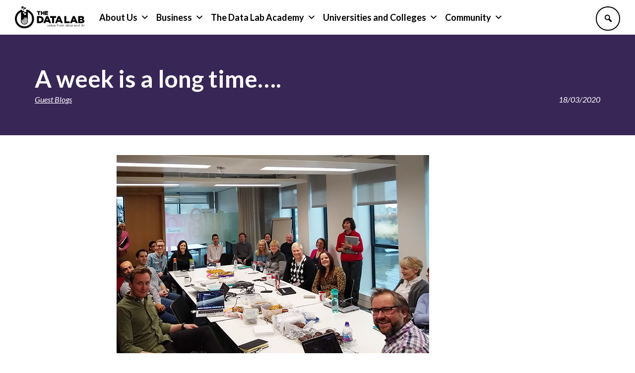

--- FILE ---
content_type: text/html; charset=UTF-8
request_url: https://thedatalab.com/guest-blog/a-week-is-a-long-time/
body_size: 17720
content:
<!DOCTYPE html>
<html lang="en-GB">
<head >
<meta charset="UTF-8" />
<meta name="viewport" content="width=device-width, initial-scale=1" />
<meta name='robots' content='index, follow, max-image-preview:large, max-snippet:-1, max-video-preview:-1' />
	<style>img:is([sizes="auto" i], [sizes^="auto," i]) { contain-intrinsic-size: 3000px 1500px }</style>
	<script id="cookieyes" type="text/javascript" src="https://cdn-cookieyes.com/client_data/999f0646e3bc927f822bc695/script.js"></script>
<!-- Google Tag Manager for WordPress by gtm4wp.com -->
<script data-cfasync="false" data-pagespeed-no-defer>
	var gtm4wp_datalayer_name = "dataLayer";
	var dataLayer = dataLayer || [];
</script>
<!-- End Google Tag Manager for WordPress by gtm4wp.com -->
	<!-- This site is optimized with the Yoast SEO plugin v26.8 - https://yoast.com/product/yoast-seo-wordpress/ -->
	<title>A week is a long time.... - The Data Lab</title>
	<link rel="canonical" href="https://thedatalab.com/guest-blog/a-week-is-a-long-time/" />
	<meta property="og:locale" content="en_GB" />
	<meta property="og:type" content="article" />
	<meta property="og:title" content="A week is a long time.... - The Data Lab" />
	<meta property="og:description" content="By Gillian Docherty OBE, CEO of The Data Lab This time last week on Wednesday we had three calls through the day which culminated in the decision to cancel the remainder of DataFest20.  We realised early on Wednesday morning that the momentum was shifting fast with COVID-19 and we felt it was only right that [&hellip;]" />
	<meta property="og:url" content="https://thedatalab.com/guest-blog/a-week-is-a-long-time/" />
	<meta property="og:site_name" content="The Data Lab" />
	<meta property="article:published_time" content="2020-03-18T13:36:33+00:00" />
	<meta property="article:modified_time" content="2024-01-25T12:39:29+00:00" />
	<meta property="og:image" content="https://thedatalab.com/wp-content/uploads/2020/03/TDL-team-1-1.jpg" />
	<meta property="og:image:width" content="630" />
	<meta property="og:image:height" content="400" />
	<meta property="og:image:type" content="image/jpeg" />
	<meta name="author" content="Alexander Baskhanov" />
	<meta name="twitter:card" content="summary_large_image" />
	<meta name="twitter:image" content="https://thedatalab.com/wp-content/uploads/2020/03/TDL-team-1-1.jpg" />
	<meta name="twitter:label1" content="Written by" />
	<meta name="twitter:data1" content="Alexander Baskhanov" />
	<meta name="twitter:label2" content="Estimated reading time" />
	<meta name="twitter:data2" content="6 minutes" />
	<script type="application/ld+json" class="yoast-schema-graph">{"@context":"https://schema.org","@graph":[{"@type":"Article","@id":"https://thedatalab.com/guest-blog/a-week-is-a-long-time/#article","isPartOf":{"@id":"https://thedatalab.com/guest-blog/a-week-is-a-long-time/"},"author":{"name":"Alexander Baskhanov","@id":"https://thedatalab.com/#/schema/person/eb7c124e3f0de726d9308b80994636f2"},"headline":"A week is a long time&#8230;.","datePublished":"2020-03-18T13:36:33+00:00","dateModified":"2024-01-25T12:39:29+00:00","mainEntityOfPage":{"@id":"https://thedatalab.com/guest-blog/a-week-is-a-long-time/"},"wordCount":1110,"publisher":{"@id":"https://thedatalab.com/#organization"},"image":{"@id":"https://thedatalab.com/guest-blog/a-week-is-a-long-time/#primaryimage"},"thumbnailUrl":"https://thedatalab.com/wp-content/uploads/2020/03/TDL-team-1-1.jpg","articleSection":["Guest Blogs"],"inLanguage":"en-GB"},{"@type":"WebPage","@id":"https://thedatalab.com/guest-blog/a-week-is-a-long-time/","url":"https://thedatalab.com/guest-blog/a-week-is-a-long-time/","name":"A week is a long time.... - The Data Lab","isPartOf":{"@id":"https://thedatalab.com/#website"},"primaryImageOfPage":{"@id":"https://thedatalab.com/guest-blog/a-week-is-a-long-time/#primaryimage"},"image":{"@id":"https://thedatalab.com/guest-blog/a-week-is-a-long-time/#primaryimage"},"thumbnailUrl":"https://thedatalab.com/wp-content/uploads/2020/03/TDL-team-1-1.jpg","datePublished":"2020-03-18T13:36:33+00:00","dateModified":"2024-01-25T12:39:29+00:00","breadcrumb":{"@id":"https://thedatalab.com/guest-blog/a-week-is-a-long-time/#breadcrumb"},"inLanguage":"en-GB","potentialAction":[{"@type":"ReadAction","target":["https://thedatalab.com/guest-blog/a-week-is-a-long-time/"]}]},{"@type":"ImageObject","inLanguage":"en-GB","@id":"https://thedatalab.com/guest-blog/a-week-is-a-long-time/#primaryimage","url":"https://thedatalab.com/wp-content/uploads/2020/03/TDL-team-1-1.jpg","contentUrl":"https://thedatalab.com/wp-content/uploads/2020/03/TDL-team-1-1.jpg","width":630,"height":400,"caption":"Smiling The Data Lab team sat around the Board table with lots of baking goods on the table"},{"@type":"BreadcrumbList","@id":"https://thedatalab.com/guest-blog/a-week-is-a-long-time/#breadcrumb","itemListElement":[{"@type":"ListItem","position":1,"name":"Home","item":"https://thedatalab.com/"},{"@type":"ListItem","position":2,"name":"News","item":"https://thedatalab.com/community/news-podcasts/"},{"@type":"ListItem","position":3,"name":"A week is a long time&#8230;."}]},{"@type":"WebSite","@id":"https://thedatalab.com/#website","url":"https://thedatalab.com/","name":"The Data Lab","description":"Getting value from data","publisher":{"@id":"https://thedatalab.com/#organization"},"potentialAction":[{"@type":"SearchAction","target":{"@type":"EntryPoint","urlTemplate":"https://thedatalab.com/?s={search_term_string}"},"query-input":{"@type":"PropertyValueSpecification","valueRequired":true,"valueName":"search_term_string"}}],"inLanguage":"en-GB"},{"@type":"Organization","@id":"https://thedatalab.com/#organization","name":"The Data Lab","url":"https://thedatalab.com/","logo":{"@type":"ImageObject","inLanguage":"en-GB","@id":"https://thedatalab.com/#/schema/logo/image/","url":"https://thedatalab.com/wp-content/uploads/2026/01/cropped-Black-Logo-HQ.png","contentUrl":"https://thedatalab.com/wp-content/uploads/2026/01/cropped-Black-Logo-HQ.png","width":2915,"height":923,"caption":"The Data Lab"},"image":{"@id":"https://thedatalab.com/#/schema/logo/image/"}},{"@type":"Person","@id":"https://thedatalab.com/#/schema/person/eb7c124e3f0de726d9308b80994636f2","name":"Alexander Baskhanov","image":{"@type":"ImageObject","inLanguage":"en-GB","@id":"https://thedatalab.com/#/schema/person/image/","url":"https://secure.gravatar.com/avatar/15aac0f4b5ad8cea16970d9ae1a5207603784627384cfff939b9d2a1c3de065d?s=96&d=mm&r=g","contentUrl":"https://secure.gravatar.com/avatar/15aac0f4b5ad8cea16970d9ae1a5207603784627384cfff939b9d2a1c3de065d?s=96&d=mm&r=g","caption":"Alexander Baskhanov"},"url":"https://thedatalab.com/author/a-baskhanov/"}]}</script>
	<!-- / Yoast SEO plugin. -->


<link rel='dns-prefetch' href='//fonts.googleapis.com' />
<link href='https://fonts.gstatic.com' crossorigin rel='preconnect' />
<script>
window._wpemojiSettings = {"baseUrl":"https:\/\/s.w.org\/images\/core\/emoji\/16.0.1\/72x72\/","ext":".png","svgUrl":"https:\/\/s.w.org\/images\/core\/emoji\/16.0.1\/svg\/","svgExt":".svg","source":{"concatemoji":"https:\/\/thedatalab.com\/wp-includes\/js\/wp-emoji-release.min.js?ver=6.8.3"}};
/*! This file is auto-generated */
!function(s,n){var o,i,e;function c(e){try{var t={supportTests:e,timestamp:(new Date).valueOf()};sessionStorage.setItem(o,JSON.stringify(t))}catch(e){}}function p(e,t,n){e.clearRect(0,0,e.canvas.width,e.canvas.height),e.fillText(t,0,0);var t=new Uint32Array(e.getImageData(0,0,e.canvas.width,e.canvas.height).data),a=(e.clearRect(0,0,e.canvas.width,e.canvas.height),e.fillText(n,0,0),new Uint32Array(e.getImageData(0,0,e.canvas.width,e.canvas.height).data));return t.every(function(e,t){return e===a[t]})}function u(e,t){e.clearRect(0,0,e.canvas.width,e.canvas.height),e.fillText(t,0,0);for(var n=e.getImageData(16,16,1,1),a=0;a<n.data.length;a++)if(0!==n.data[a])return!1;return!0}function f(e,t,n,a){switch(t){case"flag":return n(e,"\ud83c\udff3\ufe0f\u200d\u26a7\ufe0f","\ud83c\udff3\ufe0f\u200b\u26a7\ufe0f")?!1:!n(e,"\ud83c\udde8\ud83c\uddf6","\ud83c\udde8\u200b\ud83c\uddf6")&&!n(e,"\ud83c\udff4\udb40\udc67\udb40\udc62\udb40\udc65\udb40\udc6e\udb40\udc67\udb40\udc7f","\ud83c\udff4\u200b\udb40\udc67\u200b\udb40\udc62\u200b\udb40\udc65\u200b\udb40\udc6e\u200b\udb40\udc67\u200b\udb40\udc7f");case"emoji":return!a(e,"\ud83e\udedf")}return!1}function g(e,t,n,a){var r="undefined"!=typeof WorkerGlobalScope&&self instanceof WorkerGlobalScope?new OffscreenCanvas(300,150):s.createElement("canvas"),o=r.getContext("2d",{willReadFrequently:!0}),i=(o.textBaseline="top",o.font="600 32px Arial",{});return e.forEach(function(e){i[e]=t(o,e,n,a)}),i}function t(e){var t=s.createElement("script");t.src=e,t.defer=!0,s.head.appendChild(t)}"undefined"!=typeof Promise&&(o="wpEmojiSettingsSupports",i=["flag","emoji"],n.supports={everything:!0,everythingExceptFlag:!0},e=new Promise(function(e){s.addEventListener("DOMContentLoaded",e,{once:!0})}),new Promise(function(t){var n=function(){try{var e=JSON.parse(sessionStorage.getItem(o));if("object"==typeof e&&"number"==typeof e.timestamp&&(new Date).valueOf()<e.timestamp+604800&&"object"==typeof e.supportTests)return e.supportTests}catch(e){}return null}();if(!n){if("undefined"!=typeof Worker&&"undefined"!=typeof OffscreenCanvas&&"undefined"!=typeof URL&&URL.createObjectURL&&"undefined"!=typeof Blob)try{var e="postMessage("+g.toString()+"("+[JSON.stringify(i),f.toString(),p.toString(),u.toString()].join(",")+"));",a=new Blob([e],{type:"text/javascript"}),r=new Worker(URL.createObjectURL(a),{name:"wpTestEmojiSupports"});return void(r.onmessage=function(e){c(n=e.data),r.terminate(),t(n)})}catch(e){}c(n=g(i,f,p,u))}t(n)}).then(function(e){for(var t in e)n.supports[t]=e[t],n.supports.everything=n.supports.everything&&n.supports[t],"flag"!==t&&(n.supports.everythingExceptFlag=n.supports.everythingExceptFlag&&n.supports[t]);n.supports.everythingExceptFlag=n.supports.everythingExceptFlag&&!n.supports.flag,n.DOMReady=!1,n.readyCallback=function(){n.DOMReady=!0}}).then(function(){return e}).then(function(){var e;n.supports.everything||(n.readyCallback(),(e=n.source||{}).concatemoji?t(e.concatemoji):e.wpemoji&&e.twemoji&&(t(e.twemoji),t(e.wpemoji)))}))}((window,document),window._wpemojiSettings);
</script>
<link rel='stylesheet' id='sgr-css' href='https://thedatalab.com/wp-content/plugins/simple-google-recaptcha/sgr.css?ver=1683017230' media='all' />
<link rel='stylesheet' id='data-lab-css' href='https://thedatalab.com/wp-content/themes/data-lab/style.css?ver=1.0.0' media='all' />
<style id='data-lab-inline-css'>

		.wp-custom-logo .site-container .custom-logo-link {
			aspect-ratio: 140/44.329331046312;
		}
		
		.wp-custom-logo .site-container .title-area {
			max-width: 140px;
		}
		
		.wp-custom-logo .title-area {
			padding-top: 12.835334476844px;
		}
		
</style>
<style id='wp-emoji-styles-inline-css'>

	img.wp-smiley, img.emoji {
		display: inline !important;
		border: none !important;
		box-shadow: none !important;
		height: 1em !important;
		width: 1em !important;
		margin: 0 0.07em !important;
		vertical-align: -0.1em !important;
		background: none !important;
		padding: 0 !important;
	}
</style>
<link rel='stylesheet' id='wp-block-library-css' href='https://thedatalab.com/wp-includes/css/dist/block-library/style.min.css?ver=6.8.3' media='all' />
<style id='classic-theme-styles-inline-css'>
/*! This file is auto-generated */
.wp-block-button__link{color:#fff;background-color:#32373c;border-radius:9999px;box-shadow:none;text-decoration:none;padding:calc(.667em + 2px) calc(1.333em + 2px);font-size:1.125em}.wp-block-file__button{background:#32373c;color:#fff;text-decoration:none}
</style>
<style id='outermost-icon-block-style-inline-css'>
.wp-block-outermost-icon-block{display:flex;line-height:0}.wp-block-outermost-icon-block.has-border-color{border:none}.wp-block-outermost-icon-block .has-icon-color svg,.wp-block-outermost-icon-block.has-icon-color svg{color:currentColor}.wp-block-outermost-icon-block .has-icon-color:not(.has-no-icon-fill-color) svg,.wp-block-outermost-icon-block.has-icon-color:not(.has-no-icon-fill-color) svg{fill:currentColor}.wp-block-outermost-icon-block .icon-container{box-sizing:border-box}.wp-block-outermost-icon-block a,.wp-block-outermost-icon-block svg{height:100%;transition:transform .1s ease-in-out;width:100%}.wp-block-outermost-icon-block a:hover{transform:scale(1.1)}.wp-block-outermost-icon-block svg{transform:rotate(var(--outermost--icon-block--transform-rotate,0deg)) scaleX(var(--outermost--icon-block--transform-scale-x,1)) scaleY(var(--outermost--icon-block--transform-scale-y,1))}.wp-block-outermost-icon-block .rotate-90,.wp-block-outermost-icon-block.rotate-90{--outermost--icon-block--transform-rotate:90deg}.wp-block-outermost-icon-block .rotate-180,.wp-block-outermost-icon-block.rotate-180{--outermost--icon-block--transform-rotate:180deg}.wp-block-outermost-icon-block .rotate-270,.wp-block-outermost-icon-block.rotate-270{--outermost--icon-block--transform-rotate:270deg}.wp-block-outermost-icon-block .flip-horizontal,.wp-block-outermost-icon-block.flip-horizontal{--outermost--icon-block--transform-scale-x:-1}.wp-block-outermost-icon-block .flip-vertical,.wp-block-outermost-icon-block.flip-vertical{--outermost--icon-block--transform-scale-y:-1}.wp-block-outermost-icon-block .flip-vertical.flip-horizontal,.wp-block-outermost-icon-block.flip-vertical.flip-horizontal{--outermost--icon-block--transform-scale-x:-1;--outermost--icon-block--transform-scale-y:-1}

</style>
<style id='pdfemb-pdf-embedder-viewer-style-inline-css'>
.wp-block-pdfemb-pdf-embedder-viewer{max-width:none}

</style>
<style id='powerpress-player-block-style-inline-css'>


</style>
<style id='global-styles-inline-css'>
:root{--wp--preset--aspect-ratio--square: 1;--wp--preset--aspect-ratio--4-3: 4/3;--wp--preset--aspect-ratio--3-4: 3/4;--wp--preset--aspect-ratio--3-2: 3/2;--wp--preset--aspect-ratio--2-3: 2/3;--wp--preset--aspect-ratio--16-9: 16/9;--wp--preset--aspect-ratio--9-16: 9/16;--wp--preset--color--black: #000000;--wp--preset--color--cyan-bluish-gray: #abb8c3;--wp--preset--color--white: #ffffff;--wp--preset--color--pale-pink: #f78da7;--wp--preset--color--vivid-red: #cf2e2e;--wp--preset--color--luminous-vivid-orange: #ff6900;--wp--preset--color--luminous-vivid-amber: #fcb900;--wp--preset--color--light-green-cyan: #7bdcb5;--wp--preset--color--vivid-green-cyan: #00d084;--wp--preset--color--pale-cyan-blue: #8ed1fc;--wp--preset--color--vivid-cyan-blue: #0693e3;--wp--preset--color--vivid-purple: #9b51e0;--wp--preset--color--purple: #382657;--wp--preset--color--teal: #6BB9B7;--wp--preset--color--yellow: #EDBE41;--wp--preset--color--mid-grey: #5B5B5B;--wp--preset--color--light-grey: #EEEEEE;--wp--preset--color--super-light-grey: #F8F8F8;--wp--preset--gradient--vivid-cyan-blue-to-vivid-purple: linear-gradient(135deg,rgba(6,147,227,1) 0%,rgb(155,81,224) 100%);--wp--preset--gradient--light-green-cyan-to-vivid-green-cyan: linear-gradient(135deg,rgb(122,220,180) 0%,rgb(0,208,130) 100%);--wp--preset--gradient--luminous-vivid-amber-to-luminous-vivid-orange: linear-gradient(135deg,rgba(252,185,0,1) 0%,rgba(255,105,0,1) 100%);--wp--preset--gradient--luminous-vivid-orange-to-vivid-red: linear-gradient(135deg,rgba(255,105,0,1) 0%,rgb(207,46,46) 100%);--wp--preset--gradient--very-light-gray-to-cyan-bluish-gray: linear-gradient(135deg,rgb(238,238,238) 0%,rgb(169,184,195) 100%);--wp--preset--gradient--cool-to-warm-spectrum: linear-gradient(135deg,rgb(74,234,220) 0%,rgb(151,120,209) 20%,rgb(207,42,186) 40%,rgb(238,44,130) 60%,rgb(251,105,98) 80%,rgb(254,248,76) 100%);--wp--preset--gradient--blush-light-purple: linear-gradient(135deg,rgb(255,206,236) 0%,rgb(152,150,240) 100%);--wp--preset--gradient--blush-bordeaux: linear-gradient(135deg,rgb(254,205,165) 0%,rgb(254,45,45) 50%,rgb(107,0,62) 100%);--wp--preset--gradient--luminous-dusk: linear-gradient(135deg,rgb(255,203,112) 0%,rgb(199,81,192) 50%,rgb(65,88,208) 100%);--wp--preset--gradient--pale-ocean: linear-gradient(135deg,rgb(255,245,203) 0%,rgb(182,227,212) 50%,rgb(51,167,181) 100%);--wp--preset--gradient--electric-grass: linear-gradient(135deg,rgb(202,248,128) 0%,rgb(113,206,126) 100%);--wp--preset--gradient--midnight: linear-gradient(135deg,rgb(2,3,129) 0%,rgb(40,116,252) 100%);--wp--preset--font-size--small: 16px;--wp--preset--font-size--medium: 20px;--wp--preset--font-size--large: 32px;--wp--preset--font-size--x-large: 42px;--wp--preset--font-size--smaller: 14px;--wp--preset--font-size--normal: 20px;--wp--preset--font-size--larger: 40px;--wp--preset--font-size--largest: 48px;--wp--preset--font-size--giant: 64px;--wp--preset--spacing--20: 0.44rem;--wp--preset--spacing--30: 0.67rem;--wp--preset--spacing--40: 1rem;--wp--preset--spacing--50: 1.5rem;--wp--preset--spacing--60: 2.25rem;--wp--preset--spacing--70: 3.38rem;--wp--preset--spacing--80: 5.06rem;--wp--preset--shadow--natural: 6px 6px 9px rgba(0, 0, 0, 0.2);--wp--preset--shadow--deep: 12px 12px 50px rgba(0, 0, 0, 0.4);--wp--preset--shadow--sharp: 6px 6px 0px rgba(0, 0, 0, 0.2);--wp--preset--shadow--outlined: 6px 6px 0px -3px rgba(255, 255, 255, 1), 6px 6px rgba(0, 0, 0, 1);--wp--preset--shadow--crisp: 6px 6px 0px rgba(0, 0, 0, 1);}:where(.is-layout-flex){gap: 0.5em;}:where(.is-layout-grid){gap: 0.5em;}body .is-layout-flex{display: flex;}.is-layout-flex{flex-wrap: wrap;align-items: center;}.is-layout-flex > :is(*, div){margin: 0;}body .is-layout-grid{display: grid;}.is-layout-grid > :is(*, div){margin: 0;}:where(.wp-block-columns.is-layout-flex){gap: 2em;}:where(.wp-block-columns.is-layout-grid){gap: 2em;}:where(.wp-block-post-template.is-layout-flex){gap: 1.25em;}:where(.wp-block-post-template.is-layout-grid){gap: 1.25em;}.has-black-color{color: var(--wp--preset--color--black) !important;}.has-cyan-bluish-gray-color{color: var(--wp--preset--color--cyan-bluish-gray) !important;}.has-white-color{color: var(--wp--preset--color--white) !important;}.has-pale-pink-color{color: var(--wp--preset--color--pale-pink) !important;}.has-vivid-red-color{color: var(--wp--preset--color--vivid-red) !important;}.has-luminous-vivid-orange-color{color: var(--wp--preset--color--luminous-vivid-orange) !important;}.has-luminous-vivid-amber-color{color: var(--wp--preset--color--luminous-vivid-amber) !important;}.has-light-green-cyan-color{color: var(--wp--preset--color--light-green-cyan) !important;}.has-vivid-green-cyan-color{color: var(--wp--preset--color--vivid-green-cyan) !important;}.has-pale-cyan-blue-color{color: var(--wp--preset--color--pale-cyan-blue) !important;}.has-vivid-cyan-blue-color{color: var(--wp--preset--color--vivid-cyan-blue) !important;}.has-vivid-purple-color{color: var(--wp--preset--color--vivid-purple) !important;}.has-black-background-color{background-color: var(--wp--preset--color--black) !important;}.has-cyan-bluish-gray-background-color{background-color: var(--wp--preset--color--cyan-bluish-gray) !important;}.has-white-background-color{background-color: var(--wp--preset--color--white) !important;}.has-pale-pink-background-color{background-color: var(--wp--preset--color--pale-pink) !important;}.has-vivid-red-background-color{background-color: var(--wp--preset--color--vivid-red) !important;}.has-luminous-vivid-orange-background-color{background-color: var(--wp--preset--color--luminous-vivid-orange) !important;}.has-luminous-vivid-amber-background-color{background-color: var(--wp--preset--color--luminous-vivid-amber) !important;}.has-light-green-cyan-background-color{background-color: var(--wp--preset--color--light-green-cyan) !important;}.has-vivid-green-cyan-background-color{background-color: var(--wp--preset--color--vivid-green-cyan) !important;}.has-pale-cyan-blue-background-color{background-color: var(--wp--preset--color--pale-cyan-blue) !important;}.has-vivid-cyan-blue-background-color{background-color: var(--wp--preset--color--vivid-cyan-blue) !important;}.has-vivid-purple-background-color{background-color: var(--wp--preset--color--vivid-purple) !important;}.has-black-border-color{border-color: var(--wp--preset--color--black) !important;}.has-cyan-bluish-gray-border-color{border-color: var(--wp--preset--color--cyan-bluish-gray) !important;}.has-white-border-color{border-color: var(--wp--preset--color--white) !important;}.has-pale-pink-border-color{border-color: var(--wp--preset--color--pale-pink) !important;}.has-vivid-red-border-color{border-color: var(--wp--preset--color--vivid-red) !important;}.has-luminous-vivid-orange-border-color{border-color: var(--wp--preset--color--luminous-vivid-orange) !important;}.has-luminous-vivid-amber-border-color{border-color: var(--wp--preset--color--luminous-vivid-amber) !important;}.has-light-green-cyan-border-color{border-color: var(--wp--preset--color--light-green-cyan) !important;}.has-vivid-green-cyan-border-color{border-color: var(--wp--preset--color--vivid-green-cyan) !important;}.has-pale-cyan-blue-border-color{border-color: var(--wp--preset--color--pale-cyan-blue) !important;}.has-vivid-cyan-blue-border-color{border-color: var(--wp--preset--color--vivid-cyan-blue) !important;}.has-vivid-purple-border-color{border-color: var(--wp--preset--color--vivid-purple) !important;}.has-vivid-cyan-blue-to-vivid-purple-gradient-background{background: var(--wp--preset--gradient--vivid-cyan-blue-to-vivid-purple) !important;}.has-light-green-cyan-to-vivid-green-cyan-gradient-background{background: var(--wp--preset--gradient--light-green-cyan-to-vivid-green-cyan) !important;}.has-luminous-vivid-amber-to-luminous-vivid-orange-gradient-background{background: var(--wp--preset--gradient--luminous-vivid-amber-to-luminous-vivid-orange) !important;}.has-luminous-vivid-orange-to-vivid-red-gradient-background{background: var(--wp--preset--gradient--luminous-vivid-orange-to-vivid-red) !important;}.has-very-light-gray-to-cyan-bluish-gray-gradient-background{background: var(--wp--preset--gradient--very-light-gray-to-cyan-bluish-gray) !important;}.has-cool-to-warm-spectrum-gradient-background{background: var(--wp--preset--gradient--cool-to-warm-spectrum) !important;}.has-blush-light-purple-gradient-background{background: var(--wp--preset--gradient--blush-light-purple) !important;}.has-blush-bordeaux-gradient-background{background: var(--wp--preset--gradient--blush-bordeaux) !important;}.has-luminous-dusk-gradient-background{background: var(--wp--preset--gradient--luminous-dusk) !important;}.has-pale-ocean-gradient-background{background: var(--wp--preset--gradient--pale-ocean) !important;}.has-electric-grass-gradient-background{background: var(--wp--preset--gradient--electric-grass) !important;}.has-midnight-gradient-background{background: var(--wp--preset--gradient--midnight) !important;}.has-small-font-size{font-size: var(--wp--preset--font-size--small) !important;}.has-medium-font-size{font-size: var(--wp--preset--font-size--medium) !important;}.has-large-font-size{font-size: var(--wp--preset--font-size--large) !important;}.has-x-large-font-size{font-size: var(--wp--preset--font-size--x-large) !important;}
:where(.wp-block-post-template.is-layout-flex){gap: 1.25em;}:where(.wp-block-post-template.is-layout-grid){gap: 1.25em;}
:where(.wp-block-columns.is-layout-flex){gap: 2em;}:where(.wp-block-columns.is-layout-grid){gap: 2em;}
:root :where(.wp-block-pullquote){font-size: 1.5em;line-height: 1.6;}
</style>
<link rel='stylesheet' id='pb-accordion-blocks-style-css' href='https://thedatalab.com/wp-content/plugins/accordion-blocks/build/index.css?ver=1.5.0' media='all' />
<link rel='stylesheet' id='wp-video-popup-css' href='https://thedatalab.com/wp-content/plugins/responsive-youtube-vimeo-popup/assets/css/wp-video-popup.css?ver=2.10.3' media='all' />
<link rel='stylesheet' id='megamenu-css' href='https://thedatalab.com/wp-content/uploads/maxmegamenu/style.css?ver=fa30c3' media='all' />
<link rel='stylesheet' id='dashicons-css' href='https://thedatalab.com/wp-includes/css/dashicons.min.css?ver=6.8.3' media='all' />
<link rel='stylesheet' id='megamenu-fontawesome6-css' href='https://thedatalab.com/wp-content/plugins/megamenu-pro/icons/fontawesome6/css/all.min.css?ver=2.4' media='all' />
<link rel='stylesheet' id='data-lab-fonts-css' href='https://fonts.googleapis.com/css2?family=Lato:ital,wght@0,400;0,700;0,900;1,400&#038;display=swap' media='all' />
<link rel='stylesheet' id='sd-style-css' href='https://thedatalab.com/wp-content/themes/data-lab/assets/css/main.css?ver=1705871832' media='all' />
<link rel='stylesheet' id='tablepress-default-css' href='https://thedatalab.com/wp-content/plugins/tablepress/css/build/default.css?ver=3.2.6' media='all' />
<link rel='stylesheet' id='enlighterjs-css' href='https://thedatalab.com/wp-content/plugins/enlighter/cache/enlighterjs.min.css?ver=weFxTp/5EK8ObRD' media='all' />
<script src="https://thedatalab.com/wp-includes/js/jquery/jquery.min.js?ver=3.7.1" id="jquery-core-js"></script>
<script src="https://thedatalab.com/wp-includes/js/jquery/jquery-migrate.min.js?ver=3.4.1" id="jquery-migrate-js"></script>
<script id="salesforce_nfpluginsettings-js-extra">
var salesforce_nfpluginsettings = {"clearLogRestUrl":"https:\/\/thedatalab.com\/wp-json\/salesforce-crm\/debug-log\/delete-all","clearLogButtonId":"nfsalesforcecrm_clear_debug_logger","downloadLogRestUrl":"https:\/\/thedatalab.com\/wp-json\/salesforce-crm\/debug-log\/get-all","downloadLogButtonId":"nfsalesforcecrm_download_debug_logger"};
</script>
<script src="https://thedatalab.com/wp-content/plugins/ninja-forms-salesforce-crm/assets/js/nfpluginsettings.js?ver=3.3.4" id="salesforce_nfpluginsettings-js"></script>
<script id="sgr-js-extra">
var sgr = {"sgr_site_key":"6LcG-v4hAAAAAKnbyQDBOIY_bGRVKHsgDT0YhzWn"};
</script>
<script src="https://thedatalab.com/wp-content/plugins/simple-google-recaptcha/sgr.js?ver=1683017230" id="sgr-js"></script>
<link rel="https://api.w.org/" href="https://thedatalab.com/wp-json/" /><link rel="alternate" title="JSON" type="application/json" href="https://thedatalab.com/wp-json/wp/v2/posts/23515" /><link rel="EditURI" type="application/rsd+xml" title="RSD" href="https://thedatalab.com/xmlrpc.php?rsd" />
<meta name="generator" content="WordPress 6.8.3" />
<link rel='shortlink' href='https://thedatalab.com/?p=23515' />
<link rel="alternate" title="oEmbed (JSON)" type="application/json+oembed" href="https://thedatalab.com/wp-json/oembed/1.0/embed?url=https%3A%2F%2Fthedatalab.com%2Fguest-blog%2Fa-week-is-a-long-time%2F" />
<link rel="alternate" title="oEmbed (XML)" type="text/xml+oembed" href="https://thedatalab.com/wp-json/oembed/1.0/embed?url=https%3A%2F%2Fthedatalab.com%2Fguest-blog%2Fa-week-is-a-long-time%2F&#038;format=xml" />
            <script type="text/javascript"><!--
                                function powerpress_pinw(pinw_url){window.open(pinw_url, 'PowerPressPlayer','toolbar=0,status=0,resizable=1,width=460,height=320');	return false;}
                //-->

                // tabnab protection
                window.addEventListener('load', function () {
                    // make all links have rel="noopener noreferrer"
                    document.querySelectorAll('a[target="_blank"]').forEach(link => {
                        link.setAttribute('rel', 'noopener noreferrer');
                    });
                });
            </script>
            
<!-- Google Tag Manager for WordPress by gtm4wp.com -->
<!-- GTM Container placement set to off -->
<script data-cfasync="false" data-pagespeed-no-defer>
	var dataLayer_content = {"pagePostType":"post","pagePostType2":"single-post","pageCategory":["guest-blog"],"pagePostAuthor":"Alexander Baskhanov"};
	dataLayer.push( dataLayer_content );
</script>
<script data-cfasync="false" data-pagespeed-no-defer>
	console.warn && console.warn("[GTM4WP] Google Tag Manager container code placement set to OFF !!!");
	console.warn && console.warn("[GTM4WP] Data layer codes are active but GTM container must be loaded using custom coding !!!");
</script>
<!-- End Google Tag Manager for WordPress by gtm4wp.com --><link rel="pingback" href="https://thedatalab.com/xmlrpc.php" />
<script>
  dataLayer = [];
</script>
<!-- Google Tag Manager -->
<script>(function(w,d,s,l,i){w[l]=w[l]||[];w[l].push({'gtm.start':
new Date().getTime(),event:'gtm.js'});var f=d.getElementsByTagName(s)[0],
j=d.createElement(s),dl=l!='dataLayer'?'&l='+l:'';j.async=true;j.src=
'https://www.googletagmanager.com/gtm.js?id='+i+dl;f.parentNode.insertBefore(j,f);
})(window,document,'script','dataLayer','GTM-MHB2TQQ');</script>
<!-- End Google Tag Manager -->


<!-- Global Site Tag (gtag.js) - Google Analytics -->
<script async src="https://www.googletagmanager.com/gtag/js?id=UA-54851888-1"></script>
<script>
	window.dataLayer = window.dataLayer || [];
	function gtag(){dataLayer.push(arguments);}
	gtag('js', new Date());
	gtag('config', 'UA-54851888-1');
</script>
<!-- End global Site Tag (gtag.js) - Google Analytics -->


<!-- Twitter universal website tag code -->
<script type="text/javascript">
!function(e,t,n,s,u,a){e.twq||(s=e.twq=function(){s.exe?s.exe.apply(s,arguments):s.queue.push(arguments);
},s.version='1.1',s.queue=[],u=t.createElement(n),u.async=!0,u.src='//static.ads-twitter.com/uwt.js',
a=t.getElementsByTagName(n)[0],a.parentNode.insertBefore(u,a))}(window,document,'script');
// Insert Twitter Pixel ID and Standard Event data below
twq('init','o85zr');
twq('track','PageView');
</script>
<!-- End Twitter universal website tag code -->
<link rel="icon" href="https://thedatalab.com/wp-content/uploads/2022/08/cropped-The-Data-Lab-Favicon-32x32.png" sizes="32x32" />
<link rel="icon" href="https://thedatalab.com/wp-content/uploads/2022/08/cropped-The-Data-Lab-Favicon-192x192.png" sizes="192x192" />
<link rel="apple-touch-icon" href="https://thedatalab.com/wp-content/uploads/2022/08/cropped-The-Data-Lab-Favicon-180x180.png" />
<meta name="msapplication-TileImage" content="https://thedatalab.com/wp-content/uploads/2022/08/cropped-The-Data-Lab-Favicon-270x270.png" />
<style type="text/css">/** Mega Menu CSS: fs **/</style>
</head>
<body class="wp-singular post-template-default single single-post postid-23515 single-format-standard wp-custom-logo wp-embed-responsive wp-theme-genesis wp-child-theme-data-lab mega-menu-primary header-full-width full-width-content genesis-breadcrumbs-hidden genesis-singular-image-visible no-js has-no-blocks">	<script>
	//<![CDATA[
	(function(){
		var c = document.body.classList;
		c.remove( 'no-js' );
		c.add( 'js' );
	})();
	//]]>
	</script>
	<div class="site-container"><ul class="genesis-skip-link"><li><a href="#genesis-nav-primary" class="screen-reader-shortcut"> Skip to primary navigation</a></li><li><a href="#genesis-content" class="screen-reader-shortcut"> Skip to main content</a></li></ul><header class="site-header"><div class="wrap"><div class="title-area"><a href="https://thedatalab.com/" class="custom-logo-link" rel="home"><img width="2915" height="923" src="https://thedatalab.com/wp-content/uploads/2026/01/cropped-Black-Logo-HQ.png" class="custom-logo" alt="The Data Lab" decoding="async" srcset="https://thedatalab.com/wp-content/uploads/2026/01/cropped-Black-Logo-HQ.png 2915w, https://thedatalab.com/wp-content/uploads/2026/01/cropped-Black-Logo-HQ-300x95.png 300w, https://thedatalab.com/wp-content/uploads/2026/01/cropped-Black-Logo-HQ-1024x324.png 1024w, https://thedatalab.com/wp-content/uploads/2026/01/cropped-Black-Logo-HQ-768x243.png 768w, https://thedatalab.com/wp-content/uploads/2026/01/cropped-Black-Logo-HQ-1536x486.png 1536w, https://thedatalab.com/wp-content/uploads/2026/01/cropped-Black-Logo-HQ-2048x648.png 2048w" sizes="(max-width: 2915px) 100vw, 2915px" /></a><p class="site-title">The Data Lab</p></div><nav class="nav-primary" aria-label="Main" id="genesis-nav-primary"><div class="wrap"><div id="mega-menu-wrap-primary" class="mega-menu-wrap"><div class="mega-menu-toggle"><div class="mega-toggle-blocks-left"></div><div class="mega-toggle-blocks-center"></div><div class="mega-toggle-blocks-right"><div class='mega-toggle-block mega-menu-toggle-custom-block mega-toggle-block-1 mega-menu-toggle-animated-block' id='mega-toggle-block-1'><span class="mega-menu-toggle-block mega-toggle-label" role="button" aria-expanded="false" tabindex="0"><span class="mega-toggle-label-closed"><img src="https://thedatalab.com/wp-content/uploads/2022/07/Menu.svg"></img></span><span class="mega-toggle-label-open"><img src="https://thedatalab.com/wp-content/uploads/2023/07/Menu-Open-purple.svg" alt="Pruple button with the word menu"></img></span></span></div></div></div><ul id="mega-menu-primary" class="mega-menu max-mega-menu mega-menu-horizontal mega-no-js" data-event="hover_intent" data-effect="slide" data-effect-speed="200" data-effect-mobile="disabled" data-effect-speed-mobile="0" data-panel-width=".site-container" data-panel-inner-width=".site-header &gt; .wrap" data-mobile-force-width="body" data-second-click="go" data-document-click="collapse" data-vertical-behaviour="standard" data-breakpoint="1140" data-unbind="true" data-mobile-state="expand_all" data-mobile-direction="vertical" data-hover-intent-timeout="300" data-hover-intent-interval="100" data-overlay-desktop="false" data-overlay-mobile="false"><li class="mega-menu-item mega-menu-item-type-post_type mega-menu-item-object-page mega-menu-item-has-children mega-menu-megamenu mega-menu-grid mega-align-bottom-left mega-menu-grid mega-menu-item-32440" id="mega-menu-item-32440"><a class="mega-menu-link" href="https://thedatalab.com/about-us/" aria-expanded="false" tabindex="0">About Us<span class="mega-indicator" aria-hidden="true"></span></a>
<ul class="mega-sub-menu" role='presentation'>
<li class="mega-menu-row" id="mega-menu-32440-0">
	<ul class="mega-sub-menu" style='--columns:5' role='presentation'>
<li class="mega-menu-column mega-menu-hero mega-menu-columns-3-of-5 mega-hide-on-mobile menu-hero" style="--columns:5; --span:3" id="mega-menu-32440-0-0">
		<ul class="mega-sub-menu">
<li class="mega-menu-item mega-menu-item-type-widget widget_text mega-menu-item-text-6" id="mega-menu-item-text-6"><h4 class="mega-block-title">About Us</h4>			<div class="textwidget"><p>&nbsp;<br />
<a href="https://thedatalab.com/about-us/">Visit our About Us page</a></p>
</div>
		</li>		</ul>
</li><li class="mega-menu-column mega-menu-columns-1-of-5" style="--columns:5; --span:1" id="mega-menu-32440-0-1">
		<ul class="mega-sub-menu">
<li class="mega-menu-item mega-menu-item-type-post_type mega-menu-item-object-page mega-menu-item-33115" id="mega-menu-item-33115"><a class="mega-menu-link" href="https://thedatalab.com/about-us/careers-with-us/">Careers</a></li><li class="mega-menu-item mega-menu-item-type-post_type mega-menu-item-object-page mega-menu-item-32569" id="mega-menu-item-32569"><a class="mega-menu-link" href="https://thedatalab.com/about-us/our-team/">Our Team</a></li><li class="mega-menu-item mega-menu-item-type-post_type mega-menu-item-object-page mega-menu-item-37455" id="mega-menu-item-37455"><a class="mega-menu-link" href="https://thedatalab.com/about-us/impact/">Impact</a></li>		</ul>
</li><li class="mega-menu-column mega-menu-columns-1-of-5" style="--columns:5; --span:1" id="mega-menu-32440-0-2">
		<ul class="mega-sub-menu">
<li class="mega-menu-item mega-menu-item-type-post_type mega-menu-item-object-page mega-menu-item-32570" id="mega-menu-item-32570"><a class="mega-menu-link" href="https://thedatalab.com/about-us/scottish-ai-alliance/">The Scottish AI Alliance</a></li><li class="mega-menu-item mega-menu-item-type-post_type mega-menu-item-object-page mega-menu-item-32442" id="mega-menu-item-32442"><a class="mega-menu-link" href="https://thedatalab.com/contact-us/">Contact us</a></li>		</ul>
</li>	</ul>
</li><li class="mega-menu-row" id="mega-menu-32440-1">
	<ul class="mega-sub-menu" style='--columns:12' role='presentation'>
<li class="mega-menu-column mega-menu-columns-3-of-12" style="--columns:12; --span:3" id="mega-menu-32440-1-0"></li>	</ul>
</li></ul>
</li><li class="mega-menu-item mega-menu-item-type-post_type mega-menu-item-object-page mega-menu-item-has-children mega-menu-megamenu mega-menu-grid mega-align-bottom-left mega-menu-grid mega-menu-item-110" id="mega-menu-item-110"><a class="mega-menu-link" href="https://thedatalab.com/business-support/" aria-expanded="false" tabindex="0">Business<span class="mega-indicator" aria-hidden="true"></span></a>
<ul class="mega-sub-menu" role='presentation'>
<li class="mega-menu-row" id="mega-menu-110-0">
	<ul class="mega-sub-menu" style='--columns:5' role='presentation'>
<li class="mega-menu-column mega-menu-hero mega-menu-columns-3-of-5 mega-hide-on-mobile menu-hero" style="--columns:5; --span:3" id="mega-menu-110-0-0">
		<ul class="mega-sub-menu">
<li class="mega-menu-item mega-menu-item-type-widget widget_text mega-menu-item-text-2" id="mega-menu-item-text-2"><h4 class="mega-block-title">For Business</h4>			<div class="textwidget"><p>&nbsp;</p>
<p><a href="https://thedatalab.com/business-support/">Visit our Business Support page</a></p>
</div>
		</li>		</ul>
</li><li class="mega-menu-column mega-menu-columns-1-of-5" style="--columns:5; --span:1" id="mega-menu-110-0-1">
		<ul class="mega-sub-menu">
<li class="mega-menu-item mega-menu-item-type-post_type mega-menu-item-object-page mega-menu-item-32280" id="mega-menu-item-32280"><a class="mega-menu-link" href="https://thedatalab.com/business-support/accessing-talent/">Access data and AI talent</a></li><li class="mega-menu-item mega-menu-item-type-post_type mega-menu-item-object-page mega-menu-item-32283" id="mega-menu-item-32283"><a class="mega-menu-link" href="https://thedatalab.com/business-support/funding/">Funding and Business Support</a></li>		</ul>
</li><li class="mega-menu-column mega-menu-columns-1-of-5" style="--columns:5; --span:1" id="mega-menu-110-0-2">
		<ul class="mega-sub-menu">
<li class="mega-menu-item mega-menu-item-type-post_type mega-menu-item-object-page mega-menu-item-32567" id="mega-menu-item-32567"><a class="mega-menu-link" href="https://thedatalab.com/business-support/sponsorships-partnerships/">Partnerships</a></li><li class="mega-menu-item mega-menu-item-type-post_type mega-menu-item-object-page mega-menu-item-42458" id="mega-menu-item-42458"><a class="mega-menu-link" href="https://thedatalab.com/business-support/ai-adoption/">AI Adoption Support</a></li>		</ul>
</li>	</ul>
</li></ul>
</li><li class="mega-menu-item mega-menu-item-type-post_type mega-menu-item-object-page mega-menu-item-has-children mega-menu-megamenu mega-menu-grid mega-align-bottom-left mega-menu-grid mega-menu-item-42658" id="mega-menu-item-42658"><a class="mega-menu-link" href="https://thedatalab.com/academy/" aria-expanded="false" tabindex="0">The Data Lab Academy<span class="mega-indicator" aria-hidden="true"></span></a>
<ul class="mega-sub-menu" role='presentation'>
<li class="mega-menu-row" id="mega-menu-42658-0">
	<ul class="mega-sub-menu" style='--columns:5' role='presentation'>
<li class="mega-menu-column mega-menu-hero mega-menu-columns-3-of-5 menu-hero" style="--columns:5; --span:3" id="mega-menu-42658-0-0">
		<ul class="mega-sub-menu">
<li class="mega-menu-item mega-menu-item-type-widget widget_text mega-menu-item-text-9" id="mega-menu-item-text-9"><h4 class="mega-block-title">The Data Lab Academy</h4>			<div class="textwidget"><p>&nbsp;</p>
<p><a href="https://thedatalab.com/academy/">Visit the Data Lab Academy page</a></p>
</div>
		</li>		</ul>
</li><li class="mega-menu-column mega-menu-columns-1-of-5" style="--columns:5; --span:1" id="mega-menu-42658-0-1">
		<ul class="mega-sub-menu">
<li class="mega-menu-item mega-menu-item-type-post_type mega-menu-item-object-page mega-menu-item-109" id="mega-menu-item-109"><a class="mega-menu-link" href="https://thedatalab.com/academy/professional-development/">Professional Development</a></li>		</ul>
</li><li class="mega-menu-column mega-menu-columns-1-of-5" style="--columns:5; --span:1" id="mega-menu-42658-0-2">
		<ul class="mega-sub-menu">
<li class="mega-menu-item mega-menu-item-type-post_type mega-menu-item-object-page mega-menu-item-108" id="mega-menu-item-108"><a class="mega-menu-link" href="https://thedatalab.com/academy/masters/">Masters Scholarship Programme</a></li>		</ul>
</li>	</ul>
</li></ul>
</li><li class="mega-menu-item mega-menu-item-type-post_type mega-menu-item-object-page mega-menu-item-has-children mega-menu-megamenu mega-menu-grid mega-align-bottom-left mega-menu-grid mega-menu-item-37447" id="mega-menu-item-37447"><a class="mega-menu-link" href="https://thedatalab.com/universities-and-colleges/" aria-expanded="false" tabindex="0">Universities and Colleges<span class="mega-indicator" aria-hidden="true"></span></a>
<ul class="mega-sub-menu" role='presentation'>
<li class="mega-menu-row" id="mega-menu-37447-0">
	<ul class="mega-sub-menu" style='--columns:5' role='presentation'>
<li class="mega-menu-column mega-menu-hero mega-menu-columns-3-of-5 mega-hide-on-mobile menu-hero" style="--columns:5; --span:3" id="mega-menu-37447-0-0">
		<ul class="mega-sub-menu">
<li class="mega-menu-item mega-menu-item-type-widget widget_text mega-menu-item-text-7" id="mega-menu-item-text-7"><h4 class="mega-block-title">For Universities and Colleges</h4>			<div class="textwidget"><p>&nbsp;</p>
<p><a href="/universities-and-colleges/">Visit our Universities and Colleges page</a></p>
</div>
		</li>		</ul>
</li><li class="mega-menu-column mega-menu-columns-1-of-5" style="--columns:5; --span:1" id="mega-menu-37447-0-1">
		<ul class="mega-sub-menu">
<li class="mega-menu-item mega-menu-item-type-post_type mega-menu-item-object-page mega-menu-item-37450" id="mega-menu-item-37450"><a class="mega-menu-link" href="https://thedatalab.com/universities-and-colleges/academic-project-funding/">Funding and Support</a></li><li class="mega-menu-item mega-menu-item-type-post_type mega-menu-item-object-page mega-menu-item-32333" id="mega-menu-item-32333"><a class="mega-menu-link" href="https://thedatalab.com/universities-and-colleges/collaborate-with-specialists/">Collaborate and Innovate</a></li>		</ul>
</li><li class="mega-menu-column mega-menu-columns-1-of-5" style="--columns:5; --span:1" id="mega-menu-37447-0-2">
		<ul class="mega-sub-menu">
<li class="mega-menu-item mega-menu-item-type-post_type mega-menu-item-object-page mega-menu-item-37449" id="mega-menu-item-37449"><a class="mega-menu-link" href="https://thedatalab.com/universities-and-colleges/academic-opportunities/">Academic Projects</a></li>		</ul>
</li>	</ul>
</li></ul>
</li><li class="mega-menu-item mega-menu-item-type-post_type mega-menu-item-object-page mega-menu-item-has-children mega-menu-megamenu mega-menu-grid mega-align-bottom-left mega-menu-grid mega-menu-item-37451" id="mega-menu-item-37451"><a class="mega-menu-link" href="https://thedatalab.com/community/" aria-expanded="false" tabindex="0">Community<span class="mega-indicator" aria-hidden="true"></span></a>
<ul class="mega-sub-menu" role='presentation'>
<li class="mega-menu-row" id="mega-menu-37451-0">
	<ul class="mega-sub-menu" style='--columns:5' role='presentation'>
<li class="mega-menu-column mega-menu-hero mega-menu-columns-3-of-5 mega-hide-on-mobile menu-hero" style="--columns:5; --span:3" id="mega-menu-37451-0-0">
		<ul class="mega-sub-menu">
<li class="mega-menu-item mega-menu-item-type-widget widget_text mega-menu-item-text-8" id="mega-menu-item-text-8"><h4 class="mega-block-title">Community</h4>			<div class="textwidget"><p>&nbsp;</p>
<p><a href="https://thedatalab.com/community-2/">Visit our Community page</a></p>
</div>
		</li>		</ul>
</li><li class="mega-menu-column mega-menu-columns-1-of-5" style="--columns:5; --span:1" id="mega-menu-37451-0-1">
		<ul class="mega-sub-menu">
<li class="mega-menu-item mega-menu-item-type-post_type mega-menu-item-object-page mega-current_page_parent mega-menu-item-37452" id="mega-menu-item-37452"><a class="mega-menu-link" href="https://thedatalab.com/community/news-podcasts/">News</a></li><li class="mega-menu-item mega-menu-item-type-post_type mega-menu-item-object-page mega-menu-item-38023" id="mega-menu-item-38023"><a class="mega-menu-link" href="https://thedatalab.com/online-community/">Online Community</a></li><li class="mega-menu-item mega-menu-item-type-post_type mega-menu-item-object-page mega-menu-item-42968" id="mega-menu-item-42968"><a class="mega-menu-link" href="https://thedatalab.com/data-visualisation-competition-2025/">Data Visualisation Competition</a></li>		</ul>
</li><li class="mega-menu-column mega-menu-columns-1-of-5" style="--columns:5; --span:1" id="mega-menu-37451-0-2">
		<ul class="mega-sub-menu">
<li class="mega-menu-item mega-menu-item-type-custom mega-menu-item-object-custom mega-menu-item-37453" id="mega-menu-item-37453"><a class="mega-menu-link" href="/case-studies">Case Studies</a></li><li class="mega-menu-item mega-menu-item-type-post_type mega-menu-item-object-page mega-menu-item-40747" id="mega-menu-item-40747"><a class="mega-menu-link" href="https://thedatalab.com/datafest/">DataFest</a></li>		</ul>
</li>	</ul>
</li><li class="mega-menu-row" id="mega-menu-37451-1">
	<ul class="mega-sub-menu" style='--columns:12' role='presentation'>
<li class="mega-menu-column mega-menu-columns-3-of-12" style="--columns:12; --span:3" id="mega-menu-37451-1-0"></li>	</ul>
</li><li class="mega-menu-row" id="mega-menu-37451-2">
	<ul class="mega-sub-menu" style='--columns:12' role='presentation'>
<li class="mega-menu-column mega-menu-columns-3-of-12" style="--columns:12; --span:3" id="mega-menu-37451-2-0"></li>	</ul>
</li></ul>
</li><li class="mega-menu-item mega-menu-item-type-custom mega-menu-item-object-custom mega-align-bottom-left mega-menu-flyout mega-item-align-right mega-menu-item-32446" id="mega-menu-item-32446"><div class='mega-search-wrap'>    <form class='mega-search expand-to-left mega-search-closed' role='search' action='https://thedatalab.com/'><input  type='text' tabindex='-1' role='searchbox' id='mega-search-32446' aria-label='Search' data-placeholder='Search' name='s' autocomplete='off' /><span tabindex='0' role='button' class='dashicons dashicons-search search-icon' aria-controls='mega-search-32446' aria-label='Search' aria-expanded='false' aria-haspopup='true'></span><input type='submit' value='Search'>    </form></div></li></ul></div></div></nav></div></header><div class="site-inner"><div class="content-sidebar-wrap"><main class="content" id="genesis-content"><article class="post-23515 post type-post status-publish format-standard has-post-thumbnail category-guest-blog entry" aria-label="A week is a long time&#8230;."><header class="entry-header"><h1 class="entry-title">A week is a long time&#8230;.</h1>
<p class="entry-meta"><span class="entry-categories"><a href="https://thedatalab.com/category/guest-blog/" rel="category tag">Guest Blogs</a></span> <time class="entry-time">18/03/2020</time></p></header><div class="entry-content"><img width="630" height="400" src="https://thedatalab.com/wp-content/uploads/2020/03/TDL-team-1-1.jpg" class="singular-image entry-image" alt="Smiling The Data Lab team sat around the Board table with lots of baking goods on the table" decoding="async" srcset="https://thedatalab.com/wp-content/uploads/2020/03/TDL-team-1-1.jpg 630w, https://thedatalab.com/wp-content/uploads/2020/03/TDL-team-1-1-300x190.jpg 300w" sizes="(max-width: 630px) 100vw, 630px" /><p><strong>By Gillian Docherty OBE, CEO of The Data Lab</strong></p>
<p>This time last week on Wednesday we had three calls through the day which culminated in the decision to cancel the remainder of DataFest20.  We realised early on Wednesday morning that the momentum was shifting fast with COVID-19 and we felt it was only right that we give everyone our sponsors, partners, Fringe hosts, speakers and our participants as much notice as possible.  We had over 2000 planned to gather across the coming week from Monday 16th at DataTech, DataTalent which gathers all our amazingly talented post grad students and culminating on Thursday and Friday at DataSummit.  We were acutely aware we were about to disappoint 500 school children who had been so excited to see and meet Tim Peake at our STEM events especially after all their hard work in submitting videos on handling the climate emergency.</p>
<p>I am not sure at that point we understood the emergency we were about to enter. On Wednesday we spoke to our main sponsors and partners to build our cancellation plan and timings.  By Thursday lunchtime we had completed that plan and indeed most of ticket holders&#8217; refunds had been processed.   We had some outstanding support and comments from many on social platforms commending us for the decision but now it all seems a bit distant.  Many organisers have had to make those same decisions over the last few days.</p>
<h4>Working from home &#8211; the realities</h4>
<p>By Thursday afternoon we decided to implement full working from home from the Friday morning.   We felt we would get some time to bed this in before further advice to do just that,  even then we thought we would maybe have a couple of weeks working from home.   Although many in our team work from home one day a week not everyone does, and some in the team have never worked from home.   We had all the tools but the change is very dramatic going from never having to work from home to this now being the norm 5 days a week.   There were some things we had to think about such as does everyone have an environment at home they can actually work from?  do they have a table or desk, do they have a supportive seat, do they have flatmates, family members or pets who may be disrupted by this new pattern?</p>
<h4>Keeping communication going in the team and thinking about mental health</h4>
<p>We started gathering useful links that were being posted from last week on &#8216;How to work from home effectively&#8217;, &#8216;How to lead remote teams&#8217; and &#8216;Leading Virtual Meetings&#8217; through to useful links to Headspace and other apps which help with mental health.  We created new channels on Slack including these links but also others such as recommended recipes to try, recommended boxsets or reading materials and encouraging the team to post pics from their daily commutes which have included lovely views from the team as they walk around their village, or complete a morning cycle, or watch the sun rise over the city streets.    We have installed a daily huddle Teams call for people to dial into just before lunchtime (exactly as we did in the office),  yesterday&#8217;s chat got onto Yoga Apps, Broccoli Salad recipes and we start every one with good news stories.  It is critically important we over communicate at this time and we be kind and help others when we can.</p>
<h4>Working together, being innovative</h4>
<p>One of our good news stories yesterday was shared by the team from The Data for Children Collaborative with UNICEF, who are working on a new COVID-19 challenge and getting some of the fantastic support from our academic partners to resource this important project over the coming days.  We are evaluating The Data Lab activities and urgently reaching out to our Masters students, our placement partners and collaborative innovation partners to help build as resilient plans as we can for the coming weeks and months.   We will not be able to do things the way we always have and as an Innovation Centre &#8211; now is the time to Innovate for ourselves and our programmes and to help our partners as well.  We look forward to sharing more of that soon.</p>
<h4>Looking after our team in this worrying time</h4>
<p>As Data people we are attracted to the analysis, reports and models but sometimes these can be worrying too and we are extremely aware of the worrying time this is for us and everyone we work with.  We have team members who have symptoms of COVID-19 and are in isolation,  we have team members who have family with symptoms who collectively are now in isolation, we have team members who are worried about family and friends who are in the vulnerable category but also who have family members that have jobs or businesses at risk.   We have three fabulous team members leaving us this week; Jude, Caterina and Dan who have all done a lot for us over the last years.  This is not how they wanted to leave and certainly not how we wanted to send them off.  But rest assured a very good leaving party will be arranged when we can.  We have some new team members starting next week,  again not how we wanted to on-board them but we will make it work and look forward to having them join the team.</p>
<h4>A time for Scotland to show real kindness for each other</h4>
<p>I called this blog,  &#8220;a week is a long time&#8221; and I am sure many reading this can&#8217;t quite believe we are where we are.  All I can say is that this team is strong and we will go through some ups and downs in the coming weeks and months.  I cannot reiterate strongly enough that there is true kindness in the people who live and work in Scotland,  I see it all the time and now is a chance for us to show this in abundance.   Many of you will know The Data Lab team are always off the Monday after DataFest,  we are still going to do that not just because of all the extra hours, evenings and weekends we had already put in organising and starting DataFest but also because our team will spend some time on Monday doing something in their community be it shopping or running errands,  helping neighbours, family or friends in isolation or whatever will help.</p>
<p><strong>We look forward to supporting our team through this but also all our partners, clients, stakeholders and funders.  Stay safe and well everyone.</strong></p>
<p><strong>Gillian Docherty OBE, CEO of The Data Lab</strong></p>
<p>&nbsp;</p>
<!--<rdf:RDF xmlns:rdf="http://www.w3.org/1999/02/22-rdf-syntax-ns#"
			xmlns:dc="http://purl.org/dc/elements/1.1/"
			xmlns:trackback="http://madskills.com/public/xml/rss/module/trackback/">
		<rdf:Description rdf:about="https://thedatalab.com/guest-blog/a-week-is-a-long-time/"
    dc:identifier="https://thedatalab.com/guest-blog/a-week-is-a-long-time/"
    dc:title="A week is a long time&#8230;."
    trackback:ping="https://thedatalab.com/guest-blog/a-week-is-a-long-time/trackback/" />
</rdf:RDF>-->
</div><footer class="entry-footer"></footer></article></main></div></div><footer class="site-footer"><div class="wrap"><div class="footer-main"><section id="block-18" class="widget widget_block"><div class="widget-wrap">
<div class="wp-block-columns is-layout-flex wp-container-core-columns-is-layout-9d6595d7 wp-block-columns-is-layout-flex">
<div class="wp-block-column is-layout-flow wp-block-column-is-layout-flow" style="flex-basis:35%">
<figure class="wp-block-image size-full"><img loading="lazy" decoding="async" width="2835" height="897" src="https://thedatalab.com/wp-content/uploads/2026/01/Reverse.png" alt="" class="wp-image-43541" srcset="https://thedatalab.com/wp-content/uploads/2026/01/Reverse.png 2835w, https://thedatalab.com/wp-content/uploads/2026/01/Reverse-300x95.png 300w, https://thedatalab.com/wp-content/uploads/2026/01/Reverse-1024x324.png 1024w, https://thedatalab.com/wp-content/uploads/2026/01/Reverse-768x243.png 768w, https://thedatalab.com/wp-content/uploads/2026/01/Reverse-1536x486.png 1536w, https://thedatalab.com/wp-content/uploads/2026/01/Reverse-2048x648.png 2048w" sizes="auto, (max-width: 2835px) 100vw, 2835px" /></figure>



<div style="height:15px" aria-hidden="true" class="wp-block-spacer"></div>



<p>Innovate • Support • Grow • Respect</p>
</div>



<div class="wp-block-column is-layout-flow wp-block-column-is-layout-flow" style="flex-basis:20%">
<div class="wp-block-group"><div class="wp-block-group__inner-container is-layout-flow wp-block-group-is-layout-flow">
<h3 class="wp-block-heading has-smaller-font-size" style="font-style:normal;font-weight:700">Get in touch</h3>



<p><a href="tel:01316514905">t: +44 (0) 131 651 4905</a></p>



<p><a href="mailto:info@thedatalab.com">info@thedatalab.com</a></p>
</div></div>
</div>



<div class="wp-block-column is-layout-flow wp-block-column-is-layout-flow" style="flex-basis:45%">
<div class="wp-block-group"><div class="wp-block-group__inner-container is-layout-flow wp-block-group-is-layout-flow">
<h3 class="wp-block-heading has-smaller-font-size" style="font-style:normal;font-weight:700">Follow us on social</h3>



<ul class="wp-block-social-links has-icon-color has-icon-background-color is-style-default is-layout-flex wp-block-social-links-is-layout-flex"><li style="color: #382657; background-color: #ffffff; " class="wp-social-link wp-social-link-bluesky has-purple-color has-white-background-color wp-block-social-link"><a rel="noopener nofollow" target="_blank" href="https://bsky.app/profile/thedatalab.bsky.social" class="wp-block-social-link-anchor"><svg width="24" height="24" viewBox="0 0 24 24" version="1.1" xmlns="http://www.w3.org/2000/svg" aria-hidden="true" focusable="false"><path d="M6.3,4.2c2.3,1.7,4.8,5.3,5.7,7.2.9-1.9,3.4-5.4,5.7-7.2,1.7-1.3,4.3-2.2,4.3.9s-.4,5.2-.6,5.9c-.7,2.6-3.3,3.2-5.6,2.8,4,.7,5.1,3,2.9,5.3-5,5.2-6.7-2.8-6.7-2.8,0,0-1.7,8-6.7,2.8-2.2-2.3-1.2-4.6,2.9-5.3-2.3.4-4.9-.3-5.6-2.8-.2-.7-.6-5.3-.6-5.9,0-3.1,2.7-2.1,4.3-.9h0Z"></path></svg><span class="wp-block-social-link-label screen-reader-text">Bluesky</span></a></li>

<li style="color: #382657; background-color: #ffffff; " class="wp-social-link wp-social-link-youtube has-purple-color has-white-background-color wp-block-social-link"><a rel="noopener nofollow" target="_blank" href="https://www.youtube.com/channel/UCtdjx3YzkJdR494SSlEPoZw" class="wp-block-social-link-anchor"><svg width="24" height="24" viewBox="0 0 24 24" version="1.1" xmlns="http://www.w3.org/2000/svg" aria-hidden="true" focusable="false"><path d="M21.8,8.001c0,0-0.195-1.378-0.795-1.985c-0.76-0.797-1.613-0.801-2.004-0.847c-2.799-0.202-6.997-0.202-6.997-0.202 h-0.009c0,0-4.198,0-6.997,0.202C4.608,5.216,3.756,5.22,2.995,6.016C2.395,6.623,2.2,8.001,2.2,8.001S2,9.62,2,11.238v1.517 c0,1.618,0.2,3.237,0.2,3.237s0.195,1.378,0.795,1.985c0.761,0.797,1.76,0.771,2.205,0.855c1.6,0.153,6.8,0.201,6.8,0.201 s4.203-0.006,7.001-0.209c0.391-0.047,1.243-0.051,2.004-0.847c0.6-0.607,0.795-1.985,0.795-1.985s0.2-1.618,0.2-3.237v-1.517 C22,9.62,21.8,8.001,21.8,8.001z M9.935,14.594l-0.001-5.62l5.404,2.82L9.935,14.594z"></path></svg><span class="wp-block-social-link-label screen-reader-text">YouTube</span></a></li>

<li style="color: #382657; background-color: #ffffff; " class="wp-social-link wp-social-link-instagram has-purple-color has-white-background-color wp-block-social-link"><a rel="noopener nofollow" target="_blank" href="https://www.instagram.com/thedatalabscotland/" class="wp-block-social-link-anchor"><svg width="24" height="24" viewBox="0 0 24 24" version="1.1" xmlns="http://www.w3.org/2000/svg" aria-hidden="true" focusable="false"><path d="M12,4.622c2.403,0,2.688,0.009,3.637,0.052c0.877,0.04,1.354,0.187,1.671,0.31c0.42,0.163,0.72,0.358,1.035,0.673 c0.315,0.315,0.51,0.615,0.673,1.035c0.123,0.317,0.27,0.794,0.31,1.671c0.043,0.949,0.052,1.234,0.052,3.637 s-0.009,2.688-0.052,3.637c-0.04,0.877-0.187,1.354-0.31,1.671c-0.163,0.42-0.358,0.72-0.673,1.035 c-0.315,0.315-0.615,0.51-1.035,0.673c-0.317,0.123-0.794,0.27-1.671,0.31c-0.949,0.043-1.233,0.052-3.637,0.052 s-2.688-0.009-3.637-0.052c-0.877-0.04-1.354-0.187-1.671-0.31c-0.42-0.163-0.72-0.358-1.035-0.673 c-0.315-0.315-0.51-0.615-0.673-1.035c-0.123-0.317-0.27-0.794-0.31-1.671C4.631,14.688,4.622,14.403,4.622,12 s0.009-2.688,0.052-3.637c0.04-0.877,0.187-1.354,0.31-1.671c0.163-0.42,0.358-0.72,0.673-1.035 c0.315-0.315,0.615-0.51,1.035-0.673c0.317-0.123,0.794-0.27,1.671-0.31C9.312,4.631,9.597,4.622,12,4.622 M12,3 C9.556,3,9.249,3.01,8.289,3.054C7.331,3.098,6.677,3.25,6.105,3.472C5.513,3.702,5.011,4.01,4.511,4.511 c-0.5,0.5-0.808,1.002-1.038,1.594C3.25,6.677,3.098,7.331,3.054,8.289C3.01,9.249,3,9.556,3,12c0,2.444,0.01,2.751,0.054,3.711 c0.044,0.958,0.196,1.612,0.418,2.185c0.23,0.592,0.538,1.094,1.038,1.594c0.5,0.5,1.002,0.808,1.594,1.038 c0.572,0.222,1.227,0.375,2.185,0.418C9.249,20.99,9.556,21,12,21s2.751-0.01,3.711-0.054c0.958-0.044,1.612-0.196,2.185-0.418 c0.592-0.23,1.094-0.538,1.594-1.038c0.5-0.5,0.808-1.002,1.038-1.594c0.222-0.572,0.375-1.227,0.418-2.185 C20.99,14.751,21,14.444,21,12s-0.01-2.751-0.054-3.711c-0.044-0.958-0.196-1.612-0.418-2.185c-0.23-0.592-0.538-1.094-1.038-1.594 c-0.5-0.5-1.002-0.808-1.594-1.038c-0.572-0.222-1.227-0.375-2.185-0.418C14.751,3.01,14.444,3,12,3L12,3z M12,7.378 c-2.552,0-4.622,2.069-4.622,4.622S9.448,16.622,12,16.622s4.622-2.069,4.622-4.622S14.552,7.378,12,7.378z M12,15 c-1.657,0-3-1.343-3-3s1.343-3,3-3s3,1.343,3,3S13.657,15,12,15z M16.804,6.116c-0.596,0-1.08,0.484-1.08,1.08 s0.484,1.08,1.08,1.08c0.596,0,1.08-0.484,1.08-1.08S17.401,6.116,16.804,6.116z"></path></svg><span class="wp-block-social-link-label screen-reader-text">Instagram</span></a></li>

<li style="color: #382657; background-color: #ffffff; " class="wp-social-link wp-social-link-linkedin has-purple-color has-white-background-color wp-block-social-link"><a rel="noopener nofollow" target="_blank" href="https://www.linkedin.com/company/the-data-lab-innovation-centre" class="wp-block-social-link-anchor"><svg width="24" height="24" viewBox="0 0 24 24" version="1.1" xmlns="http://www.w3.org/2000/svg" aria-hidden="true" focusable="false"><path d="M19.7,3H4.3C3.582,3,3,3.582,3,4.3v15.4C3,20.418,3.582,21,4.3,21h15.4c0.718,0,1.3-0.582,1.3-1.3V4.3 C21,3.582,20.418,3,19.7,3z M8.339,18.338H5.667v-8.59h2.672V18.338z M7.004,8.574c-0.857,0-1.549-0.694-1.549-1.548 c0-0.855,0.691-1.548,1.549-1.548c0.854,0,1.547,0.694,1.547,1.548C8.551,7.881,7.858,8.574,7.004,8.574z M18.339,18.338h-2.669 v-4.177c0-0.996-0.017-2.278-1.387-2.278c-1.389,0-1.601,1.086-1.601,2.206v4.249h-2.667v-8.59h2.559v1.174h0.037 c0.356-0.675,1.227-1.387,2.526-1.387c2.703,0,3.203,1.779,3.203,4.092V18.338z"></path></svg><span class="wp-block-social-link-label screen-reader-text">LinkedIn</span></a></li>

<li style="color: #382657; background-color: #ffffff; " class="wp-social-link wp-social-link-tiktok has-purple-color has-white-background-color wp-block-social-link"><a rel="noopener nofollow" target="_blank" href="https://www.tiktok.com/@thedatalabscotland" class="wp-block-social-link-anchor"><svg width="24" height="24" viewBox="0 0 32 32" version="1.1" xmlns="http://www.w3.org/2000/svg" aria-hidden="true" focusable="false"><path d="M16.708 0.027c1.745-0.027 3.48-0.011 5.213-0.027 0.105 2.041 0.839 4.12 2.333 5.563 1.491 1.479 3.6 2.156 5.652 2.385v5.369c-1.923-0.063-3.855-0.463-5.6-1.291-0.76-0.344-1.468-0.787-2.161-1.24-0.009 3.896 0.016 7.787-0.025 11.667-0.104 1.864-0.719 3.719-1.803 5.255-1.744 2.557-4.771 4.224-7.88 4.276-1.907 0.109-3.812-0.411-5.437-1.369-2.693-1.588-4.588-4.495-4.864-7.615-0.032-0.667-0.043-1.333-0.016-1.984 0.24-2.537 1.495-4.964 3.443-6.615 2.208-1.923 5.301-2.839 8.197-2.297 0.027 1.975-0.052 3.948-0.052 5.923-1.323-0.428-2.869-0.308-4.025 0.495-0.844 0.547-1.485 1.385-1.819 2.333-0.276 0.676-0.197 1.427-0.181 2.145 0.317 2.188 2.421 4.027 4.667 3.828 1.489-0.016 2.916-0.88 3.692-2.145 0.251-0.443 0.532-0.896 0.547-1.417 0.131-2.385 0.079-4.76 0.095-7.145 0.011-5.375-0.016-10.735 0.025-16.093z" /></svg><span class="wp-block-social-link-label screen-reader-text">TikTok</span></a></li></ul>
</div></div>
</div>
</div>
</div></section>
</div><div class="footer-bottom"><div class="footer-bottom-right"><section id="block-16" class="widget widget_block widget_media_image"><div class="widget-wrap">
<figure class="wp-block-image size-medium"><img loading="lazy" decoding="async" width="300" height="101" src="https://thedatalab.com/wp-content/uploads/2025/04/image-300x101.png" alt="" class="wp-image-41541" srcset="https://thedatalab.com/wp-content/uploads/2025/04/image-300x101.png 300w, https://thedatalab.com/wp-content/uploads/2025/04/image-1024x346.png 1024w, https://thedatalab.com/wp-content/uploads/2025/04/image-768x259.png 768w, https://thedatalab.com/wp-content/uploads/2025/04/image-1536x518.png 1536w, https://thedatalab.com/wp-content/uploads/2025/04/image-2048x691.png 2048w" sizes="auto, (max-width: 300px) 100vw, 300px" /></figure>
</div></section>
</div><div class="footer-bottom-left"><div class="footer-charity-line"><section id="block-15" class="widget widget_block widget_text"><div class="widget-wrap">
<p>The Data Lab is part of the University of Edinburgh, a charitable body registered in Scotland with registration number SC005336.</p>
</div></section>
</div><nav class="nav-secondary" aria-label="Secondary"><div class="wrap"><ul id="menu-footer-menu" class="menu genesis-nav-menu menu-secondary js-superfish"><li id="menu-item-37457" class="menu-item menu-item-type-post_type menu-item-object-page menu-item-37457"><a href="https://thedatalab.com/contact-us/"><span >Contact us</span></a></li>
<li id="menu-item-38337" class="menu-item menu-item-type-post_type menu-item-object-page menu-item-38337"><a href="https://thedatalab.com/business-support/sponsorships-partnerships/"><span >Partnerships</span></a></li>
<li id="menu-item-32046" class="menu-item menu-item-type-post_type menu-item-object-page menu-item-32046"><a href="https://thedatalab.com/website-accessibility-statement/"><span >Website Accessibility</span></a></li>
<li id="menu-item-32045" class="menu-item menu-item-type-post_type menu-item-object-page menu-item-32045"><a href="https://thedatalab.com/privacy-policy/"><span >Privacy Policy</span></a></li>
<li id="menu-item-32047" class="menu-item menu-item-type-post_type menu-item-object-page menu-item-32047"><a href="https://thedatalab.com/terms-conditions/"><span >Terms &#038; Conditions</span></a></li>
</ul></div></nav><p>&#x000A9;&nbsp;2026 The Data Lab</p></div></div></div></footer></div><script type="speculationrules">
{"prefetch":[{"source":"document","where":{"and":[{"href_matches":"\/*"},{"not":{"href_matches":["\/wp-*.php","\/wp-admin\/*","\/wp-content\/uploads\/*","\/wp-content\/*","\/wp-content\/plugins\/*","\/wp-content\/themes\/data-lab\/*","\/wp-content\/themes\/genesis\/*","\/*\\?(.+)"]}},{"not":{"selector_matches":"a[rel~=\"nofollow\"]"}},{"not":{"selector_matches":".no-prefetch, .no-prefetch a"}}]},"eagerness":"conservative"}]}
</script>
<!-- Google Tag Manager (noscript) -->
<noscript><iframe src="https://www.googletagmanager.com/ns.html?id=GTM-MHB2TQQ"
height="0" width="0" style="display:none;visibility:hidden"></iframe></noscript>
<!-- End Google Tag Manager (noscript) --><style id='core-block-supports-inline-css'>
.wp-container-core-columns-is-layout-9d6595d7{flex-wrap:nowrap;}
</style>
<script src="https://thedatalab.com/wp-content/plugins/accordion-blocks/js/accordion-blocks.min.js?ver=1.5.0" id="pb-accordion-blocks-frontend-script-js"></script>
<script src="https://thedatalab.com/wp-content/plugins/responsive-youtube-vimeo-popup/assets/js/wp-video-popup.js?ver=2.10.3" id="wp-video-popup-js"></script>
<script src="https://thedatalab.com/wp-content/themes/genesis/lib/js/skip-links.min.js?ver=3.6.0" id="skip-links-js"></script>
<script src="https://thedatalab.com/wp-content/plugins/enlighter/cache/enlighterjs.min.js?ver=weFxTp/5EK8ObRD" id="enlighterjs-js"></script>
<script id="enlighterjs-js-after">
!function(e,n){if("undefined"!=typeof EnlighterJS){var o={"selectors":{"block":"pre.EnlighterJSRAW","inline":"code.EnlighterJSRAW"},"options":{"indent":4,"ampersandCleanup":true,"linehover":true,"rawcodeDbclick":false,"textOverflow":"break","linenumbers":true,"theme":"enlighter","language":"generic","retainCssClasses":false,"collapse":false,"toolbarOuter":"","toolbarTop":"{BTN_RAW}{BTN_COPY}{BTN_WINDOW}{BTN_WEBSITE}","toolbarBottom":""}};(e.EnlighterJSINIT=function(){EnlighterJS.init(o.selectors.block,o.selectors.inline,o.options)})()}else{(n&&(n.error||n.log)||function(){})("Error: EnlighterJS resources not loaded yet!")}}(window,console);
</script>
<script src="https://thedatalab.com/wp-includes/js/hoverIntent.min.js?ver=1.10.2" id="hoverIntent-js"></script>
<script src="https://thedatalab.com/wp-content/plugins/megamenu/js/maxmegamenu.js?ver=3.7" id="megamenu-js"></script>
<script src="https://thedatalab.com/wp-content/plugins/megamenu-pro/assets/public.js?ver=2.4" id="megamenu-pro-js"></script>
</body></html>


--- FILE ---
content_type: text/css
request_url: https://thedatalab.com/wp-content/themes/data-lab/style.css?ver=1.0.0
body_size: -95
content:
/*
Theme Name: Data Lab
Description: A customised child theme for The Data Lab based on Genesis Sample for the Genesis Framework.
Author: Kate Amann
Author URI: https://kateamann.com/

Version: 1.0.0

Template: genesis

License: GPL-2.0-or-later
License URI: https://www.gnu.org/licenses/gpl-2.0.html

Text Domain: data-lab
Requires at least: 5.4
Requires PHP: 5.6
*/

--- FILE ---
content_type: text/css
request_url: https://thedatalab.com/wp-content/themes/data-lab/assets/css/main.css?ver=1705871832
body_size: 7038
content:
@charset "UTF-8";@keyframes fadein{0%{opacity:0}to{opacity:1}}a,a svg{transition:all .2s ease-in-out}html{line-height:1.15;-webkit-text-size-adjust:100%;box-sizing:border-box;-moz-osx-font-smoothing:grayscale;-webkit-font-smoothing:antialiased}body,hr{color:#000}body{background-color:#fff;font-family:"Lato",sans-serif;font-size:20px;font-weight:400;line-height:25px;margin:0;overflow-x:hidden}details,main{display:block}hr{box-sizing:content-box;height:0;overflow:visible;border:0;border-collapse:collapse;border-bottom:3px solid #000;clear:both;margin:30px auto}kbd,samp{font-family:monospace,monospace;font-size:1em}a{background-color:transparent;color:#382657;text-decoration:underline}abbr[title]{border-bottom:none;text-decoration:underline dotted}b,strong{font-weight:700}small{font-size:80%}sub,sup{font-size:75%;line-height:0;position:relative;vertical-align:baseline}sub{bottom:-.25em}sup{top:-.5em}img{border-style:none}button,optgroup{font-size:100%;line-height:1.15}button,input,optgroup,select,textarea{font-family:inherit;margin:0}button,input{overflow:visible}button,select{text-transform:none}[type=button],[type=reset],[type=submit],button{-webkit-appearance:button}[type=button]::-moz-focus-inner,[type=reset]::-moz-focus-inner,[type=submit]::-moz-focus-inner,button::-moz-focus-inner{border-style:none;padding:0}[type=button]:-moz-focusring,[type=reset]:-moz-focusring,[type=submit]:-moz-focusring,button:-moz-focusring{outline:1px dotted ButtonText}fieldset{padding:.35em .75em .625em}legend{color:inherit;display:table;max-width:100%;white-space:normal}progress{vertical-align:baseline}textarea{overflow:auto}[type=checkbox],[type=radio],legend{box-sizing:border-box;padding:0}[type=number]::-webkit-inner-spin-button,[type=number]::-webkit-outer-spin-button{height:auto}[type=search]{-webkit-appearance:textfield;outline-offset:-2px}[type=search]::-webkit-search-decoration{-webkit-appearance:none}::-webkit-file-upload-button{-webkit-appearance:button;font:inherit}summary{display:list-item}.full-width-content .entry-content>.wp-block-cover.is-style-hero.alignfull img.wp-block-cover__image-background,[hidden],template{display:none}*,::after,::before{box-sizing:inherit}.author-box::before,.clearfix::before,.entry-content::before,.entry::before,.footer-widgets::before,.nav-primary::before,.nav-secondary::before,.pagination::before,.site-container::before,.site-footer::before,.site-header::before,.site-inner::before,.widget::before,.wrap::before{content:" ";display:table}.author-box::after,.clearfix::after,.entry-content::after,.entry::after,.footer-widgets::after,.nav-primary::after,.nav-secondary::after,.pagination::after,.site-container::after,.site-footer::after,.site-header::after,.site-inner::after,.widget::after,.wrap::after{clear:both;content:" ";display:table}a a:focus,a:hover{color:#000;text-decoration:none}ol,p,ul{padding:0}.wp-block-categories li,.wp-block-latest-posts li,li{list-style-type:none}code,pre{font-family:Monaco,Menlo,Consolas,"Courier New",monospace;font-size:12px}code{padding:2px 4px;white-space:nowrap;background-color:#f5f5f5}pre,pre code{white-space:pre-wrap}pre{display:block;padding:9.5px;margin:0 0 10px;line-height:18px;word-break:break-all;word-wrap:break-word}pre code{padding:0;background-color:transparent;border:0}p{margin:0 0 30px}p.is-style-intro{font-weight:700;margin-top:60px;margin-bottom:60px;font-size:40px;line-height:48px}@media only screen and (max-width:781px){p.is-style-intro{margin-top:30px;margin-bottom:30px;font-size:32px;line-height:38px}}em,i{font-style:italic}mark{background:#ddd;color:#333}.wp-caption,embed,iframe,img,object,video{max-width:100%}img{height:auto;vertical-align:top}img.singular-image.entry-image{margin-bottom:30px}.wp-block-pullquote blockquote,figure,ol,ul{margin:0}p.has-background{padding:25px 30px}p.box-shadow{box-shadow:0 0 20px rgba(0,0,0,.1)}p.has-background a,p.has-text-color a,pre code{color:inherit}p.has-background a:focus,p.has-background a:hover,p.has-text-color a:focus,p.has-text-color a:hover{color:inherit;text-decoration:none}p.has-background.light-text a{color:#fff;text-decoration:underline}p.has-background.light-text a:focus,p.has-background.light-text a:hover{text-decoration:none}h1,h2,h3,h4,h5,h6{font-family:"Lato",sans-serif;font-weight:700;margin:0 0 15px}.has-giant-font-size{font-size:64px;line-height:77px}.has-largest-font-size,h1{font-size:48px;line-height:58px}.has-larger-font-size,h2{font-size:40px;line-height:48px}.has-large-font-size{font-size:32px;line-height:38px}h3{font-size:24px;line-height:29px}.has-normal-font-size,h4{font-size:20px;line-height:25px}.has-small-font-size,h5{font-size:16px;line-height:19px}.has-smaller-font-size,h6{font-size:14px;line-height:17px}@media only screen and (max-width:781px){.has-giant-font-size{font-size:48px;line-height:58px}.has-largest-font-size,h1{font-size:40px;line-height:48px}.has-larger-font-size,h2{font-size:32px!important;line-height:38px}.has-large-font-size{font-size:24px!important;line-height:30px}}.wp-block{max-width:700px}.wp-block[data-align=full] .wp-block[data-align=wide],.wp-block[data-align=wide],.wp-block[data-align=wide] .wp-block[data-align=wide]{max-width:940px}.wp-block[data-align=full],.wp-block[data-align=full] .wp-block,.wp-block[data-align=wide] .wp-block{max-width:none}.has-text-align-center{text-align:center}.has-nested-images figcaption.blocks-gallery-caption,.has-text-align-left{text-align:left}.has-text-align-right{text-align:right}.wp-block-button.alignleft,.wp-block-buttons.alignleft,.wp-block-cover.alignleft,.wp-block-image .alignleft{margin-right:2em}.wp-block-button.alignright,.wp-block-buttons.alignright,.wp-block-cover.alignright,.wp-block-image .alignright{margin-left:2em}.wp-block-embed.alignfull,.wp-block-embed.alignwide,.wp-block-image.alignfull,.wp-block-image.alignwide{margin-bottom:30px}.full-width-content .entry-content>.alignfull{margin-left:calc(-50vw + 50%);margin-right:calc(-50vw + 50%);max-width:100vw}.has-teal-color{color:#6bb9b7}.has-teal-background-color{background-color:#6bb9b7}.has-yellow-color{color:#edbe41}.has-yellow-background-color{background-color:#edbe41}.has-purple-color{color:#382657}.has-purple-background-color{background-color:#382657}.has-mid-grey-color{color:#5b5b5b}.has-mid-grey-background-color{background-color:#5b5b5b}.has-light-grey-color{color:#eee}.has-light-grey-background-color{background-color:#eee}.has-super-light-grey-color{color:#f8f8f8}.has-super-light-grey-background-color{background-color:#f8f8f8}.is-style-shadow{background-color:#fff;box-shadow:0 0 10px rgba(0,0,0,.4);margin-bottom:30px}.wp-block-button__link{font-size:18px;line-height:22px}.field-wrap input[type=button],.wp-block-button__link,.wp-block-post-excerpt__more-link{border:2px solid #382657;border-radius:0;cursor:pointer;font-weight:900;padding:4px 20px;text-align:center;text-decoration:none}.field-wrap input[type=button]{font-size:18px;line-height:22px}.field-wrap input[type=button]:not(.has-text-color),.field-wrap input[type=button]:not(.has-text-color):visited,.wp-block-button__link:not(.has-text-color),.wp-block-button__link:not(.has-text-color):visited,.wp-block-post-excerpt__more-link:not(.has-text-color),.wp-block-post-excerpt__more-link:not(.has-text-color):visited{color:#fff}.field-wrap input[type=button]:not(.has-text-color):focus,.field-wrap input[type=button]:not(.has-text-color):hover,.field-wrap input[type=button]:not(.has-text-color):visited:focus,.field-wrap input[type=button]:not(.has-text-color):visited:hover,.wp-block-button__link:not(.has-text-color):focus,.wp-block-button__link:not(.has-text-color):hover,.wp-block-button__link:not(.has-text-color):visited:focus,.wp-block-button__link:not(.has-text-color):visited:hover,.wp-block-post-excerpt__more-link:not(.has-text-color):focus,.wp-block-post-excerpt__more-link:not(.has-text-color):hover,.wp-block-post-excerpt__more-link:not(.has-text-color):visited:focus,.wp-block-post-excerpt__more-link:not(.has-text-color):visited:hover{color:#382657}.field-wrap input[type=button]:not(.has-background),.field-wrap input[type=button]:not(.has-background):visited,.wp-block-button__link:not(.has-background),.wp-block-button__link:not(.has-background):visited,.wp-block-post-excerpt__more-link:not(.has-background),.wp-block-post-excerpt__more-link:not(.has-background):visited{background-color:#382657}.field-wrap input[type=button]:not(.has-background):focus,.field-wrap input[type=button]:not(.has-background):hover,.field-wrap input[type=button]:not(.has-background):visited:focus,.field-wrap input[type=button]:not(.has-background):visited:hover,.wp-block-button__link:not(.has-background):focus,.wp-block-button__link:not(.has-background):hover,.wp-block-button__link:not(.has-background):visited:focus,.wp-block-button__link:not(.has-background):visited:hover,.wp-block-post-excerpt__more-link:not(.has-background):focus,.wp-block-post-excerpt__more-link:not(.has-background):hover,.wp-block-post-excerpt__more-link:not(.has-background):visited:focus,.wp-block-post-excerpt__more-link:not(.has-background):visited:hover{background-color:#fff}.field-wrap input[type=button].has-purple-color:visited,.wp-block-button__link.has-purple-color:visited,.wp-block-post-excerpt__more-link.has-purple-color:visited{color:#382657}.field-wrap input[type=button].has-purple-color:focus,.field-wrap input[type=button].has-purple-color:hover,.wp-block-button__link.has-purple-color:focus,.wp-block-button__link.has-purple-color:hover,.wp-block-post-excerpt__more-link.has-purple-color:focus,.wp-block-post-excerpt__more-link.has-purple-color:hover{color:#fff}.field-wrap input[type=button].has-white-background-color,.field-wrap input[type=button].has-white-background-color:visited,.wp-block-button__link.has-white-background-color,.wp-block-button__link.has-white-background-color:visited,.wp-block-post-excerpt__more-link.has-white-background-color,.wp-block-post-excerpt__more-link.has-white-background-color:visited{border-color:#fff}.field-wrap input[type=button].has-white-background-color:focus,.field-wrap input[type=button].has-white-background-color:hover,.wp-block-button__link.has-white-background-color:focus,.wp-block-button__link.has-white-background-color:hover,.wp-block-post-excerpt__more-link.has-white-background-color:focus,.wp-block-post-excerpt__more-link.has-white-background-color:hover{background-color:#382657!important;border-color:#fff}.wp-block-button.is-style-outline .wp-block-button__link{background-color:transparent;border:2px solid currentColor}.wp-block-button.is-style-outline .wp-block-button__link:visited{background-color:inherit;border:inherit}.wp-block-button.is-style-outline .wp-block-button__link:focus,.wp-block-button.is-style-outline .wp-block-button__link:hover{color:transparent;background-color:currentColor}.wp-block-button.is-style-outline .wp-block-button__link.has-purple-color:focus,.wp-block-button.is-style-outline .wp-block-button__link.has-purple-color:hover,.wp-block-button.is-style-outline .wp-block-button__link.has-white-color:visited{color:#fff;background-color:#382657;border-color:#382657}.wp-block-button.is-style-outline .wp-block-button__link.has-purple-color:visited,.wp-block-button.is-style-outline .wp-block-button__link.has-white-color:focus,.wp-block-button.is-style-outline .wp-block-button__link.has-white-color:hover{color:#382657!important;background-color:#fff;border-color:#fff}.wp-block-pullquote,.wp-block-quote{border:0;margin:30px auto;padding:30px;text-align:left;background-color:#382657;color:#fff}.wp-block-pullquote.is-style-alt-quote,.wp-block-quote.is-style-alt-quote{background-color:#382657}.wp-block-pullquote.alignleft,.wp-block-quote.alignleft{margin:0 2em 1.5em 0}.wp-block-pullquote.alignright,.wp-block-quote.alignright{margin:0 0 1.5em 2em}.wp-block-pullquote p,.wp-block-quote p{font-family:"Lato",sans-serif;font-size:20px;font-weight:700;font-style:normal;line-height:28px;margin-bottom:0}.wp-block-pullquote .wp-block-pullquote__citation,.wp-block-pullquote cite,.wp-block-quote .wp-block-pullquote__citation,.wp-block-quote cite{color:currentColor;display:block;font-family:"Lato",sans-serif;font-size:16px;line-height:19px;font-weight:700;font-style:normal;margin-top:10px;text-align:inherit;text-transform:none}.wp-block-pullquote .wp-block-pullquote__citation::before,.wp-block-pullquote cite::before,.wp-block-quote .wp-block-pullquote__citation::before,.wp-block-quote cite::before{content:"";display:block;background-color:currentColor;width:90px;height:2px;margin:20px 0 10px}figcaption{color:#000;font-size:16px;font-weight:400;font-style:italic;margin:0;text-align:left}.wp-block-pullquote[class*=align] .wp-block-pullquote__citation,.wp-block-quote[class*=align] .wp-block-quote__citation{text-align:center}.blocks-gallery-caption{width:100%}.blocks-gallery-item figcaption,.entry-content ol ol,.entry-content ul ul,.wp-block-columns.is-style-narrow-gap p,.wp-block-columns.is-style-stats-block p,table{margin-bottom:0}.wp-block-gallery{margin-top:60px;margin-bottom:60px}.wp-block-table{margin-top:0;margin-bottom:0}.wp-block-table td,.wp-block-table th{border:0}table{width:100%}td,th,tr{vertical-align:top;padding:10px 0 5px}tr:first-of-type td{padding-top:0}tr{border-bottom:2px dotted currentColor}.wp-block-table table.has-background{padding:30px}.full-width-content .site-container .wp-block-table.alignfull{margin:0;width:100%}.site-container p.has-drop-cap:not(:focus)::first-letter{margin:.02em .08em 0-.08em}.site-container p.has-larger-font-size.has-drop-cap:not(:focus)::first-letter,.site-container p.has-small-font-size.has-drop-cap:not(:focus)::first-letter{margin-right:.01em}.wp-block-columns{margin-bottom:30px}.wp-block-columns.alignfull,.wp-block-columns.alignwide{padding:0;gap:30px}.full-width-content .entry-content>.wp-block-cover.is-style-hero.alignfull p,.wp-block-columns.icon-list-item h3,.wp-block-media-text.is-style-person h2,.wp-block-media-text.is-style-person h3,.wp-block-media-text.is-style-person h4,.wp-block-media-text.is-style-shadow h2,.wp-block-media-text.is-style-shadow h3,.wp-block-media-text.is-style-shadow h4{margin-bottom:5px}.wp-block-columns.is-style-narrow-gap{padding:0;gap:.5em}.wp-block-columns.is-style-stats-block{margin-bottom:60px}.full-width-content .entry-content>.wp-block-cover.alignfull{width:100vw}.full-width-content .entry-content>.wp-block-cover.is-style-hero.alignfull{min-height:unset;padding:0}.full-width-content .entry-content>.wp-block-cover.is-style-hero.alignfull .wp-block-cover__inner-container .wp-block-group.has-background{width:100%;padding:30px}.content .nf-field-label label,.full-width-content .entry-content>.wp-block-cover.is-style-hero.alignfull h1.wp-block-post-title{font-weight:400}.wp-block-cover-image.is-style-hero.has-custom-content-position.has-custom-content-position .wp-block-cover__inner-container,.wp-block-cover.is-style-hero.has-custom-content-position.has-custom-content-position .wp-block-cover__inner-container{width:100%}.wp-block-categories,.wp-block-categories ul{margin-left:0;padding-left:0}.wp-block[data-align=right] .wp-block-categories__list{text-align:right}.wp-block-categories.aligncenter{text-align:center}.wp-block-categories.alignfull,.wp-block[data-align=full] .wp-block-categories__list{padding:0 30px}.wp-block-categories .children{padding-left:30px}.wp-block-embed,.wp-block-image{margin-top:60px;margin-bottom:60px}.wp-block-latest-posts{margin-left:0;padding-left:0}.wp-block-latest-posts.aligncenter,.wp-block[data-align=center] .wp-block-latest-posts{text-align:center}.wp-block-latest-posts.alignfull,.wp-block[data-align=full] .wp-block-latest-posts{padding:0 30px}.entry-content ol,.entry-content ul{margin-bottom:30px;padding-left:30px}.entry-content ol>li{list-style-type:decimal}.entry-content ul>li{list-style-type:disc}.entry-content ol ul>li,.entry-content ul ul>li{list-style-type:circle}.wp-block-group>:first-child{margin-top:0}.wp-block-group>:last-child{margin-bottom:0}.wp-block-group.has-background{padding:30px}.wp-block-group.alignfull.has-background{padding:90px 30px}.wp-block-group.alignfull.has-background .wp-block-columns,.wp-block-post p{margin-bottom:0}.wp-block-group__inner-container .wp-block-image{margin:0}.wp-block-group.is-style-default>.wp-block-group__inner-container figure+.wp-block-group{margin-top:10px;margin-bottom:30px}.wp-block-group.alignfull.has-background.is-style-cta{padding:40px}.wp-block-group.alignfull.has-background.is-style-cta .wp-block-group__inner-container{max-width:800px;margin:0 auto}.wp-block-group.alignfull.has-background.is-style-cta .wp-block-table{margin-bottom:30px}.is-style-hero .wp-block-group.has-purple-background-color p a,.wp-block-group.has-purple-background-color.is-style-cta p a{color:#fff}.wp-block-group.has-light-grey-background-color.is-style-cta p a{color:#000}.wp-block-group.is-style-icon-list{margin-bottom:30px;align-items:flex-start}.wp-block-group.is-style-boxed-list{background-color:#eee;padding:30px;margin-bottom:10px;align-items:flex-start}.wp-block-group.is-style-text-signpost{margin-top:90px;margin-bottom:90px}.wp-block-post-template>li>:first-child,.wp-block-query>:first-child{margin-top:0}.wp-block-query>:last-child{margin-bottom:0}.entry-content ul.wp-block-post-template{padding-left:0}.entry-content ul.wp-block-post-template>li{list-style-type:none;margin-left:0;display:flex;flex-direction:column}.wp-block-post-template li:only-child{margin:0!important}.wp-block-post-template>li>:last-child{margin-bottom:0;flex-grow:1}.wp-block-post-template>li>:last-child .wp-block-group__inner-container{display:flex;flex-direction:column}.wp-block-post-template>li>:last-child .wp-block-columns.loop-meta{width:100%}.wp-block-post-template>li>:last-child .wp-block-post-excerpt{flex-grow:1;display:flex;flex-direction:column}.wp-block-post-template>li>:last-child .wp-block-post-excerpt__more-text{margin-top:auto}.wp-block-post-template.is-flex-container li,.wp-block-query-loop.is-flex-container li{margin-bottom:30px}.wp-block-post{box-shadow:0 0 10px rgba(0,0,0,.4);background-color:#fff}.wp-block-post .wp-block-group{padding:30px}.wp-block-post .wp-block-post-terms a{text-decoration:none;font-style:italic;color:#000}.widget_calendar td,.widget_calendar th,.wp-block-post-excerpt__more-text,.wp-block-read-more{text-align:center}.wp-block-post-excerpt__more-link,.wp-block-read-more{font-size:14px;line-height:16px;margin-top:20px}.archive .entry,.blog .entry,.search .entry{box-shadow:0 0 10px rgba(0,0,0,.4);background-color:#fff;width:100%}.archive .grid-sizer,.blog .grid-sizer,.nf-iframe-container iframe,.search .grid-sizer{width:100%}.archive .gutter-sizer,.blog .gutter-sizer,.search .gutter-sizer{width:0}.wp-block-media-text .wp-block-media-text__content{padding:30px}.wp-block-media-text .wp-block-columns,.wp-block-media-text.is-style-text-image-signpost p{margin-bottom:0}.wp-block-media-text.is-style-text-image-signpost .wp-block-media-text__content{max-width:330px}.wp-block-media-text.is-style-text-image-signpost .wp-block-button__link{font-size:16px;line-height:19px;margin-top:10px}.wp-block-media-text.is-style-1-col-card,.wp-block-media-text.is-style-person,.wp-block-media-text.is-style-shadow{background-color:#fff;box-shadow:0 0 10px rgba(0,0,0,.4);margin-bottom:30px}.wp-block-media-text.is-style-1-col-card .wp-block-media-text__content{padding:90px 60px}.wp-block-media-text.is-style-person p,.wp-block-media-text.is-style-shadow p{margin-bottom:10px}hr.wp-block-separator{border:0;border-bottom:3px solid #000}hr.wp-block-separator.is-style-zero-margin{margin-top:-3px;margin-bottom:0}.wp-block-preformatted pre,.wp-block-verse pre{font-family:monospace;font-size:18px;line-height:1.625!important}.wp-block-preformatted,.wp-block-verse{font-size:16px}.wp-block-preformatted{white-space:pre-wrap}.wp-block-audio audio{display:inline-block;width:100%}.site-container .blocks-gallery-grid,.site-container .wp-block-gallery,.site-container .wp-block-social-links{padding-left:0}.wp-block-pb-accordion-item{background-color:#eee;padding:30px;margin-bottom:10px}.wp-block-pb-accordion-item p:last-of-type{margin-bottom:0}.c-accordion__title{margin-bottom:0;padding-left:2rem;padding-right:2rem}.c-accordion__title:after,.is-open>.c-accordion__title:after{content:none}.c-accordion__title:before{color:#382657;content:"▶";font-weight:700;position:absolute;left:0;top:50%;transform:translateY(-50%);transition:.1s}.is-open>.c-accordion__title:before{transform:rotate(-90deg) translate(65%,0)}.c-accordion__content{padding-left:2rem}.wp-block-outermost-icon-block div{border-radius:50%}.wp-block-outermost-icon-block .has-background-color svg,.wp-block-outermost-icon-block .has-icon-background-color svg,.wp-block-outermost-icon-block.has-background-color svg,.wp-block-outermost-icon-block.has-icon-background-color svg{margin:20%}.wp-block-outermost-icon-block a,.wp-block-outermost-icon-block svg{height:unset;width:unset}.wp-block-group.alignfull.has-background.is-style-cta .wp-block-outermost-icon-block{justify-content:center}.wp-video-popup p{text-decoration:underline}.wp-video-popup p:focus,.wp-video-popup p:hover{text-decoration:none}p.wp-block-pdfemb-pdf-embedder-viewer{margin:0}.powerpress_player .mejs-container,.powerpress_player .mejs-container .mejs-controls,.powerpress_player .mejs-embed,.powerpress_player .mejs-embed body{background:#edbe41}.powerpress_links{margin-top:15px}.content .nf-form-fields-required,.site-header>.wrap:after,.site-header>.wrap:before{display:none}.content .nf-error-msg,.content .ninja-forms-req-symbol{color:#382657}.content .has-purple-background-color .nf-error-msg,.content .has-purple-background-color .ninja-forms-form-wrap .nf-response-msg:focus,.content .has-purple-background-color .ninja-forms-req-symbol{color:#fff;outline:0}.content .nf-error .ninja-forms-field,.content .nf-error.listimage-wrap .nf-field-element ul{border:1px solid #382657}.loop-cta.entry .wp-block-group .nf-form-cont .one-third{width:100%;margin-left:0}@media only screen and (max-width:959px){.wp-block-group .nf-form-cont .one-third{width:100%;margin-left:0}}input,select{width:100%}input,select,textarea{background-color:#fff;border:1px solid #eee;color:#000;font-size:20px;line-height:25px;padding:10px}input:focus,textarea:focus{border:3px solid #F4BA07;outline:0}.wp-custom-logo .title-area img,input[type=checkbox],input[type=image],input[type=radio]{width:auto}:-ms-input-placeholder{color:#000;opacity:1}::placeholder{color:#000;opacity:1}.widget_calendar table,textarea{width:100%}.search-form{overflow:hidden}.entry-content .search-form{margin-bottom:40px;width:50%}.post-password-form input[type=submit],.search-form input[type=submit]{margin-top:10px}.widget_search input[type=submit]{border:0;clip:rect(0,0,0,0);height:1px;margin:-1px;padding:0;position:absolute;width:1px}.site-container{animation:fadein 1s;word-wrap:break-word}.site-inner{clear:both;margin:0 auto;padding:0 30px}.widget,.widget ul>li{margin-bottom:10px}.loop-cta .widget{margin-bottom:0}.widget p{margin-bottom:15px}.widget p:last-of-type{margin-bottom:0}.widget ul>li:last-of-type{padding-bottom:0}.widget ol>li{list-style-position:inside;list-style-type:decimal;padding-left:20px;text-indent:-20px}.widget li li{border:0;margin:0 0 0 30px;padding:0}.screen-reader-shortcut,.screen-reader-text,.screen-reader-text span{border:0;clip:rect(0,0,0,0);height:1px;overflow:hidden;position:absolute!important;width:1px;word-wrap:normal!important}.screen-reader-shortcut:focus,.screen-reader-text:focus,.widget_search input[type=submit]:focus{background:#fff;box-shadow:0 0 2px 2px rgba(0,0,0,.6);clip:auto!important;color:#333;display:block;font-size:1em;font-weight:700;height:auto;padding:15px 23px 14px;text-decoration:none;width:auto;z-index:100000}.more-link{display:inline-block;position:relative;margin-bottom:30px}.site-header{background-color:#fff;padding:0 30px}.site-header>.wrap{max-width:1440px;margin-left:auto;margin-right:auto;display:flex;align-items:center;justify-content:space-between}.admin-bar .site-header{margin-top:46px}.title-area{float:left}.wp-custom-logo .title-area{max-width:150px;padding:0;margin-right:30px;width:100%}.wp-custom-logo .custom-logo-link{display:block}.site-title{font-size:20px;font-weight:600;line-height:1;margin-bottom:0}.site-title a,.site-title a:focus,.site-title a:hover{color:#333;text-decoration:none}.site-description,.wp-custom-logo .site-title{border:0;clip:rect(0,0,0,0);height:1px;overflow:hidden;position:absolute!important;width:1px;word-wrap:normal!important}.genesis-skip-link{margin:0}.genesis-skip-link .skip-link-hidden{display:none;visibility:hidden}.genesis-skip-link li{height:0;list-style:none;width:0}:focus{color:#000;outline:#F4BA07 solid 3px;box-shadow:inset 0 0 0 2px #222;}.genesis-nav-menu{clear:both;line-height:1;width:100%}.genesis-nav-menu .menu-item{display:block;float:none;position:relative}.genesis-nav-menu a{color:#000;display:block;font-size:14px;font-weight:400;outline-offset:-1px;padding-bottom:12px;padding-top:12px;text-decoration:none}.genesis-nav-menu .current-menu-item>a,.genesis-nav-menu .sub-menu .current-menu-item>a:focus,.genesis-nav-menu .sub-menu .current-menu-item>a:hover,.genesis-nav-menu a:focus,.genesis-nav-menu a:hover{color:#382657;text-decoration:none}.archive .entry-header a img,.blog .entry-header a img,.genesis-nav-menu .sub-menu,.genesis-nav-menu .sub-menu a,.search .entry-header a img{width:100%}.genesis-nav-menu .sub-menu{clear:both;display:none;left:-9999px;margin:0;opacity:1;padding-left:15px;position:static;z-index:99}.genesis-nav-menu .sub-menu a{background-color:#fff;font-size:14px;position:relative;word-wrap:break-word}.genesis-nav-menu .menu-item:focus,.genesis-nav-menu .menu-item:hover{position:relative}.genesis-nav-menu .menu-item:hover>.sub-menu{display:block;left:auto;opacity:1}.nav-secondary{margin-left:-10px;margin-bottom:10px}.nav-secondary .menu-item{display:inline-block}.nav-secondary a{margin-left:10px;margin-right:10px;margin-bottom:10px;padding:0;text-decoration:underline}.nav-secondary a:focus,.nav-secondary a:hover{color:#fff}.pagination{clear:both;text-align:center;margin:60px auto}.adjacent-entry-pagination{margin-bottom:0}.archive-pagination li{display:inline}.archive-pagination li a{background-color:#382657;color:#fff;cursor:pointer;display:inline-block;font-size:18px;font-weight:900;line-height:22px;padding:6px 22px;text-decoration:none}.archive-pagination li a:focus,.archive-pagination li a:hover,.archive-pagination li.active a{background-color:#edbe41;color:#000}.after-entry,.author-box{margin-bottom:40px}.after-entry{box-shadow:0 0 20px rgba(0,0,0,.05);padding:20px 30px}.after-entry .widget:last-of-type{margin-bottom:0}.breadcrumb{border-bottom:1px solid #eee;font-size:16px;margin-bottom:40px;padding-bottom:10px}.genesis-title-hidden .breadcrumb{margin-top:40px}.archive-description p:last-child,.author-box p:last-child{margin-bottom:0}.archive-description,.page .entry .entry-header,.single .entry-header{margin-left:calc(-50vw + 50%);margin-right:calc(-50vw + 50%);margin-bottom:40px;padding:60px 30px;max-width:100vw;color:#fff;background-color:#382657}.archive-description a,.page .entry .entry-header a,.single .entry-header a,.site-footer a{color:#fff}.archive-description h1,.archive-description p,.page .entry .entry-header h1,.page .entry .entry-header p,.single .entry-header h1,.single .entry-header p{max-width:1140px;margin-left:auto;margin-right:auto;margin-bottom:0}.genesis-singular-image-visible img.singular-image.entry-image+figcaption{margin-top:-25px;margin-bottom:30px}.entry{margin-bottom:30px}.page .entry,p.entry-meta{margin-bottom:0}p.entry-meta{font-size:16px}.entry-header .entry-meta{display:flex;justify-content:space-between;font-style:italic;margin:0 30px}.entry-footer .entry-meta{border-top:1px solid #eee;padding-top:20px}.entry-categories,.entry-tags{display:block}.archive .entry-header a,.blog .entry-header a,.search .entry-header a{color:#000;text-decoration:none}.archive .entry-header a:focus,.archive .entry-header a:hover,.blog .entry-header a:focus,.blog .entry-header a:hover,.search .entry-header a:focus,.search .entry-header a:hover{text-decoration:underline}.archive .entry-header,.blog .entry-header,.search .entry-header,.site-footer h1,.site-footer h2,.site-footer h3,.site-footer h4,.site-footer h5,.site-footer h6{margin-bottom:15px}.archive .entry-title,.blog .entry-title,.search .entry-title{font-size:24px;line-height:28px;margin:30px 30px 15px}.archive .entry-content,.blog .entry-content,.search .entry-content{margin:0 30px}.comment-respond,.entry-comments,.entry-pings{margin-bottom:40px}.comment-list li{padding:40px 0 0 30px}.comment-list .depth-1{padding-left:0}.comment-header{margin-bottom:30px}.comment-content{clear:both}.comment-content ul>li{list-style-type:disc}.comment-respond input[type=email],.comment-respond input[type=text],.comment-respond input[type=url]{width:50%}.comment-respond label{display:block;margin-right:12px}.comment-header p{margin-bottom:0}.entry-pings .reply{display:none}.comment-form-cookies-consent label{display:inline;padding-left:10px}.site-footer{background-color:#382657;color:#fff;font-size:14px;padding:60px 20px 30px}.site-footer .wrap{margin-left:auto;margin-right:auto}.site-footer .wp-block-image{margin:0}.footer-main{font-size:20px;line-height:25px}.footer-main p{margin-bottom:15px}.footer-bottom p{margin-bottom:0}.footer-bottom-right,.footer-main{margin-bottom:30px}@media only screen and (min-width:480px){table{table-layout:auto;word-break:normal}}@media only screen and (min-width:601px){.wp-block-cover-image.is-style-hero.has-custom-content-position.has-custom-content-position .wp-block-cover__inner-container,.wp-block-cover.is-style-hero.has-custom-content-position.has-custom-content-position .wp-block-cover__inner-container{width:500px}.full-width-content .entry-content>.wp-block-cover.is-style-hero.alignfull{min-height:400px;padding:30px}.full-width-content .entry-content>.wp-block-cover.is-style-hero.alignfull img.wp-block-cover__image-background{display:block}.full-width-content .entry-content>.wp-block-cover.is-style-hero.alignfull .wp-block-cover__inner-container .wp-block-group.has-background{width:500px;margin-left:0}}@media only screen and (max-width:700px){.wp-block-media-text.is-stacked-on-mobile{grid-template-columns:100%!important}.wp-block-media-text.is-stacked-on-mobile .wp-block-media-text__media{grid-column:1;grid-row:1}.wp-block-media-text.is-stacked-on-mobile .wp-block-media-text__content{grid-column:1;grid-row:2}}@media only screen and (max-width:781px){.site-container .wp-block-column{flex-basis:100%;margin-left:0;margin-right:0}}@media only screen and (min-width:782px){.admin-bar .site-header{margin-top:32px}.wp-block-columns.is-style-stats-block .wp-block-column{position:relative}.wp-block-columns.is-style-stats-block .wp-block-column:after{content:"";background-color:#eee;width:1px;height:30px;position:absolute;right:0;top:50%;transform:translateY(-50%)}.wp-block-columns.is-style-stats-block .wp-block-column:last-of-type:after{width:0;height:0}.wp-block-media-text.is-style-text-image-signpost .wp-block-media-text__content{margin:auto}}@media only screen and (min-width:960px){.genesis-nav-menu .menu-item{display:inline-block}.genesis-nav-menu .menu-item:focus,.genesis-nav-menu .menu-item:hover{position:relative}.genesis-nav-menu>.menu-bold>a{font-weight:700}.genesis-nav-menu>.menu-highlight>a{background-color:#333;border-radius:3px;color:#fff;font-weight:600;margin-left:15px;padding-left:20px;padding-right:20px}.genesis-nav-menu>.menu-highlight>a:focus,.genesis-nav-menu>.menu-highlight>a:hover{background-color:#0073e5}.genesis-nav-menu .sub-menu,.genesis-nav-menu .sub-menu a{width:180px}.genesis-nav-menu .sub-menu{border-top:1px solid #eee;opacity:0;padding-left:0;position:absolute;transition:opacity .4s ease-in-out}.genesis-nav-menu .sub-menu a{border:1px solid #eee;border-top:0;padding-bottom:15px;padding-top:15px}.genesis-nav-menu .sub-menu .sub-menu{margin:-46px 0 0 179px}.nav-primary{flex-grow:2}.site-inner{max-width:1140px;position:relative}.site-inner:before{content:"";position:absolute;pointer-events:none;top:0;left:0;width:100vw;height:100%;z-index:500;background-color:#000;visibility:visible;opacity:0;transition:opacity .5s ease-in;margin-left:calc(-50vw + 50%);margin-right:calc(-50vw + 50%)}.nav-focus .site-inner:before{opacity:.5}.full-width-content .content{float:none;width:75%;margin-left:auto;margin-right:auto}.archive.full-width-content .content,.blog.full-width-content .content,.search.full-width-content .content{width:100%}.archive .entry,.blog .entry,.search .entry{width:30%}.archive .grid-sizer,.blog .grid-sizer,.search .grid-sizer{width:32%}.archive .gutter-sizer,.blog .gutter-sizer,.search .gutter-sizer{width:2%}.full-width-content .site-container>.wp-block-table.alignwide{width:calc(100% + 360px)}.full-width-content .site-container>.wp-block-table.alignfull{margin-left:calc(-50vw + 50%);margin-right:calc(-50vw + 50%);width:100vw}.full-width-content .entry-content>.wp-block-cover.is-style-hero.alignfull{height:600px;padding:70px}.full-width-content .entry-content>.wp-block-cover.is-style-hero.alignfull .wp-block-cover__inner-container .wp-block-group.has-background{padding:50px}.wp-block-pullquote p,.wp-block-quote p{font-size:32px;line-height:38px}.wp-block-group.alignfull.has-background.is-style-cta{padding:60px}.author-box{background-color:#eee;padding:30px}.five-sixths,.four-sixths,.one-fourth,.one-half,.one-sixth,.one-third,.three-fourths,.three-sixths,.two-fourths,.two-sixths,.two-thirds{float:left;margin-left:2.5641025641%}.one-half,.three-sixths,.two-fourths{width:48.7179487179%}.one-third,.two-sixths{width:31.6239316239%}.four-sixths,.two-thirds{width:65.811965812%}.one-fourth{width:23.0769230769%}.three-fourths{width:74.358974359%}.one-sixth{width:14.5299145299%}.five-sixths{width:82.905982906%}.first{clear:both;margin-left:0}.after-entry,.archive-description,.author-box,.comment-respond,.entry,.entry-comments,.entry-pings{margin-bottom:40px}.site-footer .wrap{max-width:1140px}.footer-bottom{display:flex;justify-content:space-between;align-items:flex-end}.footer-bottom-right{order:2;margin-bottom:0}.footer-bottom-left{order:1;margin-bottom:0}.full-width-content .entry-content>.alignwide{margin-left:-120px;margin-right:-120px;max-width:calc(100% + 240px);width:auto}.alignfull .alignwide,.alignwide .alignwide{max-width:940px;margin-left:auto;margin-right:auto}}@media print{*,::after,::before{background:0 0!important;box-shadow:none!important;color:#333!important;text-shadow:none!important}a,a:visited{text-decoration:underline}a[href]::after{content:" ("attr(href)")"}abbr[title]::after{content:" ("attr(title)")"}.site-title>a::after,a[href^="#"]::after,a[href^="javascript:"]::after{content:""}thead{display:table-header-group}img,tr{page-break-inside:avoid}img{max-width:100%!important}@page{margin:2cm .5cm}h1,h2,h3,h4,h5,h6,p{orphans:3;widows:3}blockquote,pre{border:1px solid #999}.content,.content-sidebar{width:100%}.breadcrumb,.comment-edit-link,.comment-form,.comment-list .reply a,.comment-reply-title,.edit-link,.entry-comments-link,.entry-footer,.genesis-box,.header-widget-area,.hidden-print,.home-top,.nav-primary,.nav-secondary,.post-edit-link,.sidebar,button,input,select,textarea{display:none!important}.title-area{text-align:center;width:100%}.site-title>a{margin:0;text-decoration:none;text-indent:0}.site-inner{padding-top:0;position:relative}.author-box{margin-bottom:0}h1,h2,h3,h4,h5,h6,img{page-break-after:avoid}blockquote,h1,h2,h3,h4,h5,h6,pre,table{page-break-inside:avoid}dl,ol,ul{page-break-before:avoid}}
/*# sourceMappingURL=main.css.map */

--- FILE ---
content_type: image/svg+xml
request_url: https://thedatalab.com/wp-content/uploads/2022/07/Menu.svg
body_size: 1442
content:
<svg xmlns="http://www.w3.org/2000/svg" width="110" height="49" viewBox="0 0 110 49" fill="none"><path d="M22.2141 27C22.3275 27.2133 22.4308 27.4367 22.5241 27.67C22.6241 27.8967 22.7208 28.1267 22.8141 28.36C22.9075 28.12 23.0041 27.8833 23.1041 27.65C23.2041 27.4167 23.3108 27.1933 23.4241 26.98L27.7041 18.97C27.7575 18.87 27.8108 18.79 27.8641 18.73C27.9241 18.67 27.9875 18.6267 28.0541 18.6C28.1275 18.5733 28.2075 18.5567 28.2941 18.55C28.3808 18.5433 28.4841 18.54 28.6041 18.54H30.6341V33H28.2641V23.66C28.2641 23.4867 28.2675 23.2967 28.2741 23.09C28.2875 22.8833 28.3041 22.6733 28.3241 22.46L23.9541 30.66C23.8541 30.8467 23.7241 30.9933 23.5641 31.1C23.4041 31.2 23.2175 31.25 23.0041 31.25H22.6341C22.4208 31.25 22.2341 31.2 22.0741 31.1C21.9141 30.9933 21.7841 30.8467 21.6841 30.66L17.2541 22.43C17.2808 22.65 17.2975 22.8667 17.3041 23.08C17.3175 23.2867 17.3241 23.48 17.3241 23.66V33H14.9541V18.54H16.9841C17.1041 18.54 17.2075 18.5433 17.2941 18.55C17.3808 18.5567 17.4575 18.5733 17.5241 18.6C17.5975 18.6267 17.6641 18.67 17.7241 18.73C17.7841 18.79 17.8408 18.87 17.8941 18.97L22.2141 27ZM37.6479 22.58C38.2946 22.58 38.8879 22.6833 39.4279 22.89C39.9746 23.0967 40.4446 23.4 40.8379 23.8C41.2312 24.1933 41.5379 24.68 41.7579 25.26C41.9779 25.8333 42.0879 26.49 42.0879 27.23C42.0879 27.4167 42.0779 27.5733 42.0579 27.7C42.0446 27.82 42.0146 27.9167 41.9679 27.99C41.9279 28.0567 41.8712 28.1067 41.7979 28.14C41.7246 28.1667 41.6312 28.18 41.5179 28.18H35.1779C35.2512 29.2333 35.5346 30.0067 36.0279 30.5C36.5212 30.9933 37.1746 31.24 37.9879 31.24C38.3879 31.24 38.7312 31.1933 39.0179 31.1C39.3112 31.0067 39.5646 30.9033 39.7779 30.79C39.9979 30.6767 40.1879 30.5733 40.3479 30.48C40.5146 30.3867 40.6746 30.34 40.8279 30.34C40.9279 30.34 41.0146 30.36 41.0879 30.4C41.1612 30.44 41.2246 30.4967 41.2779 30.57L41.9979 31.47C41.7246 31.79 41.4179 32.06 41.0779 32.28C40.7379 32.4933 40.3812 32.6667 40.0079 32.8C39.6412 32.9267 39.2646 33.0167 38.8779 33.07C38.4979 33.1233 38.1279 33.15 37.7679 33.15C37.0546 33.15 36.3912 33.0333 35.7779 32.8C35.1646 32.56 34.6312 32.21 34.1779 31.75C33.7246 31.2833 33.3679 30.71 33.1079 30.03C32.8479 29.3433 32.7179 28.55 32.7179 27.65C32.7179 26.95 32.8312 26.2933 33.0579 25.68C33.2846 25.06 33.6079 24.5233 34.0279 24.07C34.4546 23.61 34.9712 23.2467 35.5779 22.98C36.1912 22.7133 36.8812 22.58 37.6479 22.58ZM37.6979 24.35C36.9779 24.35 36.4146 24.5533 36.0079 24.96C35.6012 25.3667 35.3412 25.9433 35.2279 26.69H39.8679C39.8679 26.37 39.8246 26.07 39.7379 25.79C39.6512 25.5033 39.5179 25.2533 39.3379 25.04C39.1579 24.8267 38.9312 24.66 38.6579 24.54C38.3846 24.4133 38.0646 24.35 37.6979 24.35ZM44.0915 33V22.74H45.6015C45.9215 22.74 46.1315 22.89 46.2315 23.19L46.4015 24C46.6082 23.7867 46.8248 23.5933 47.0515 23.42C47.2848 23.2467 47.5282 23.0967 47.7815 22.97C48.0415 22.8433 48.3182 22.7467 48.6115 22.68C48.9048 22.6133 49.2248 22.58 49.5715 22.58C50.1315 22.58 50.6282 22.6767 51.0615 22.87C51.4948 23.0567 51.8548 23.3233 52.1415 23.67C52.4348 24.01 52.6548 24.42 52.8015 24.9C52.9548 25.3733 53.0315 25.8967 53.0315 26.47V33H50.5615V26.47C50.5615 25.8433 50.4148 25.36 50.1215 25.02C49.8348 24.6733 49.4015 24.5 48.8215 24.5C48.3948 24.5 47.9948 24.5967 47.6215 24.79C47.2482 24.9833 46.8948 25.2467 46.5615 25.58V33H44.0915ZM57.7187 22.74V29.26C57.7187 29.8867 57.862 30.3733 58.1487 30.72C58.442 31.06 58.8787 31.23 59.4587 31.23C59.8853 31.23 60.2853 31.1367 60.6587 30.95C61.032 30.7567 61.3853 30.4933 61.7187 30.16V22.74H64.1887V33H62.6787C62.3587 33 62.1487 32.85 62.0487 32.55L61.8787 31.73C61.6653 31.9433 61.4453 32.14 61.2187 32.32C60.992 32.4933 60.7487 32.6433 60.4887 32.77C60.2353 32.89 59.9587 32.9833 59.6587 33.05C59.3653 33.1233 59.0487 33.16 58.7087 33.16C58.1487 33.16 57.652 33.0667 57.2187 32.88C56.792 32.6867 56.432 32.4167 56.1387 32.07C55.8453 31.7233 55.622 31.3133 55.4687 30.84C55.322 30.36 55.2487 29.8333 55.2487 29.26V22.74H57.7187Z" fill="currentColor"></path><rect x="74" y="16" width="23" height="2.55556" rx="1" fill="currentColor"></rect><rect x="74" y="23.6667" width="23" height="2.55556" rx="1" fill="currentColor"></rect><rect x="74" y="31.3333" width="23" height="2.55556" rx="1" fill="currentColor"></rect><path d="M85.5 48C98.4787 48 109 37.4787 109 24.5C109 11.5213 98.4787 1 85.5 1" stroke="currentColor" stroke-width="2"></path><path d="M85.5 1H24.5C11.5213 1 1 11.5213 1 24.5C1 37.4787 11.5213 48 24.5 48H85.5" stroke="currentColor" stroke-width="2"></path></svg>

--- FILE ---
content_type: image/svg+xml
request_url: https://thedatalab.com/wp-content/uploads/2023/07/Menu-Open-purple.svg
body_size: 1504
content:
<svg xmlns="http://www.w3.org/2000/svg" width="110" height="49" viewBox="0 0 110 49" fill="none"><path fill-rule="evenodd" clip-rule="evenodd" d="M24.5 0C10.969 0 0 10.969 0 24.5C0 38.031 10.969 49 24.5 49H85.5C99.031 49 110 38.031 110 24.5C110 10.969 99.031 0 85.5 0H24.5ZM93.8283 18.4234C94.2188 18.0328 94.2188 17.3997 93.8283 17.0091L93.4355 16.6163C93.0449 16.2258 92.4118 16.2258 92.0212 16.6163L85.5002 23.1374L78.9791 16.6163C78.5886 16.2258 77.9554 16.2258 77.5649 16.6163L77.172 17.0091C76.7815 17.3996 76.7815 18.0328 77.172 18.4233L83.6931 24.9444L77.172 31.4655C76.7815 31.8561 76.7815 32.4892 77.172 32.8798L77.5648 33.2726C77.9554 33.6631 78.5885 33.6631 78.979 33.2726L85.5002 26.7515L92.0213 33.2726C92.4118 33.6631 93.045 33.6631 93.4355 33.2726L93.8283 32.8797C94.2188 32.4892 94.2188 31.8561 93.8283 31.4655L87.3072 24.9444L93.8283 18.4234ZM30.3623 33V18.54H28.3323C28.2123 18.54 28.1089 18.5433 28.0223 18.55C27.9356 18.5567 27.8556 18.5733 27.7823 18.6C27.7156 18.6267 27.6523 18.67 27.5923 18.73C27.5323 18.79 27.4756 18.87 27.4223 18.97L23.1523 26.98C23.0389 27.1933 22.9323 27.4167 22.8323 27.65C22.7323 27.8767 22.6356 28.1133 22.5423 28.36C22.4489 28.12 22.3523 27.8867 22.2523 27.66C22.1589 27.4333 22.0556 27.2133 21.9423 27L17.6123 18.97C17.5589 18.87 17.5023 18.79 17.4423 18.73C17.3889 18.67 17.3256 18.6267 17.2523 18.6C17.1856 18.5733 17.1089 18.5567 17.0223 18.55C16.9356 18.5433 16.8323 18.54 16.7123 18.54H14.6823V33H17.0523V23.66C17.0523 23.48 17.0456 23.2833 17.0323 23.07C17.0189 22.8567 17.0023 22.64 16.9823 22.42L21.4023 30.66C21.6089 31.0533 21.9256 31.25 22.3523 31.25H22.7323C23.1589 31.25 23.4756 31.0533 23.6823 30.66L28.0523 22.45C28.0123 22.8833 27.9923 23.2867 27.9923 23.66V33H30.3623ZM39.356 25.79C39.4493 26.07 39.496 26.37 39.496 26.69H34.836C34.9493 25.9433 35.2094 25.3667 35.616 24.96C36.0294 24.5533 36.5927 24.35 37.306 24.35C37.6727 24.35 37.9927 24.4133 38.266 24.54C38.546 24.66 38.776 24.8267 38.956 25.04C39.136 25.2533 39.2693 25.5033 39.356 25.79ZM35.066 29.55C34.9193 29.1633 34.826 28.7067 34.786 28.18H41.136C41.3627 28.18 41.516 28.1167 41.596 27.99C41.676 27.8567 41.716 27.6033 41.716 27.23C41.716 26.49 41.6027 25.8333 41.376 25.26C41.156 24.68 40.8493 24.1933 40.456 23.8C40.0627 23.4 39.5927 23.0967 39.046 22.89C38.4993 22.6833 37.9027 22.58 37.256 22.58C36.4893 22.58 35.7994 22.7133 35.186 22.98C34.5793 23.2467 34.0627 23.61 33.636 24.07C33.216 24.5233 32.8927 25.06 32.666 25.68C32.4394 26.2933 32.326 26.95 32.326 27.65C32.326 28.55 32.456 29.3433 32.716 30.03C32.976 30.71 33.3327 31.2833 33.786 31.75C34.2393 32.21 34.7727 32.56 35.386 32.8C35.9993 33.0333 36.6627 33.15 37.376 33.15C37.736 33.15 38.106 33.1233 38.486 33.07C38.8727 33.0167 39.2493 32.9267 39.616 32.8C39.9893 32.6667 40.346 32.4933 40.686 32.28C41.026 32.06 41.3327 31.79 41.606 31.47L40.896 30.57C40.796 30.4167 40.6427 30.34 40.436 30.34C40.2827 30.34 40.1227 30.3867 39.956 30.48C39.796 30.5733 39.606 30.6767 39.386 30.79C39.1727 30.9033 38.9193 31.0067 38.626 31.1C38.3393 31.1933 37.996 31.24 37.596 31.24C37.196 31.24 36.8293 31.18 36.496 31.06C36.1693 30.9333 35.886 30.7467 35.646 30.5C35.406 30.2467 35.2127 29.93 35.066 29.55ZM46.5296 23.43C46.3029 23.6033 46.0863 23.7933 45.8796 24L45.7096 23.19C45.6096 22.89 45.3996 22.74 45.0796 22.74H43.5696V33H46.0396V25.58C46.3729 25.2467 46.7263 24.9833 47.0996 24.79C47.4729 24.5967 47.8729 24.5 48.2996 24.5C48.8863 24.5 49.3229 24.6733 49.6096 25.02C49.8963 25.36 50.0396 25.8433 50.0396 26.47V33H52.5096V26.47C52.5096 25.8967 52.4329 25.3733 52.2796 24.9C52.1329 24.42 51.9129 24.01 51.6196 23.67C51.3329 23.3233 50.9729 23.0567 50.5396 22.87C50.1063 22.6767 49.6096 22.58 49.0496 22.58C48.7029 22.58 48.3829 22.6167 48.0896 22.69C47.7963 22.7567 47.5196 22.8533 47.2596 22.98C47.0063 23.1 46.7629 23.25 46.5296 23.43ZM63.6987 33V22.74H61.2287V30.16C60.8953 30.4933 60.542 30.7567 60.1687 30.95C59.7953 31.1367 59.3953 31.23 58.9687 31.23C58.3887 31.23 57.952 31.06 57.6587 30.72C57.372 30.3733 57.2287 29.8867 57.2287 29.26V22.74H54.7587V29.26C54.7587 29.8333 54.832 30.36 54.9787 30.84C55.132 31.3133 55.3553 31.7233 55.6487 32.07C55.942 32.4167 56.302 32.6867 56.7287 32.88C57.162 33.0667 57.6587 33.16 58.2187 33.16C58.9053 33.16 59.502 33.03 60.0087 32.77C60.5153 32.5033 60.9787 32.1567 61.3987 31.73L61.5687 32.55C61.6553 32.85 61.862 33 62.1887 33H63.6987Z" fill="#382657"></path></svg>